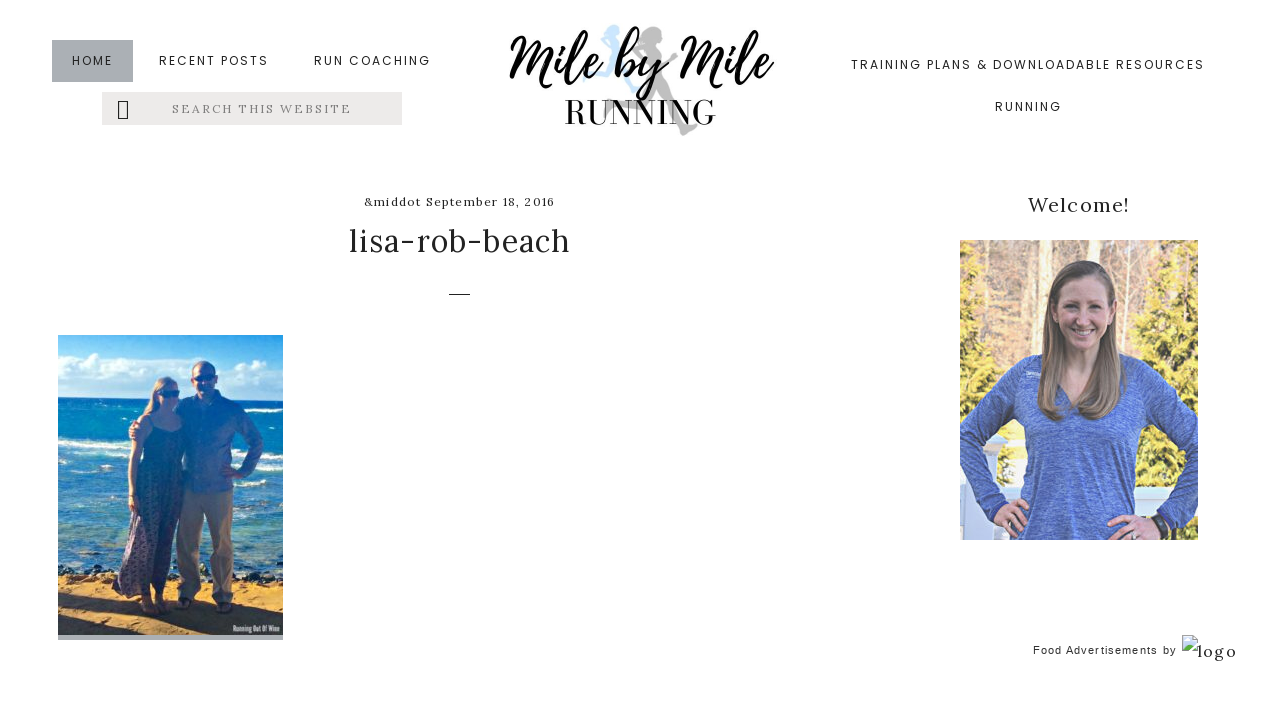

--- FILE ---
content_type: text/html; charset=UTF-8
request_url: https://www.milebymileblog.com/final-kawaii-photo-dump/lisa-rob-beach/
body_size: 25574
content:
<!DOCTYPE html>
<html lang="en-US">
<head ><meta charset="UTF-8" /><script>if(navigator.userAgent.match(/MSIE|Internet Explorer/i)||navigator.userAgent.match(/Trident\/7\..*?rv:11/i)){var href=document.location.href;if(!href.match(/[?&]nowprocket/)){if(href.indexOf("?")==-1){if(href.indexOf("#")==-1){document.location.href=href+"?nowprocket=1"}else{document.location.href=href.replace("#","?nowprocket=1#")}}else{if(href.indexOf("#")==-1){document.location.href=href+"&nowprocket=1"}else{document.location.href=href.replace("#","&nowprocket=1#")}}}}</script><script>(()=>{class RocketLazyLoadScripts{constructor(){this.v="2.0.4",this.userEvents=["keydown","keyup","mousedown","mouseup","mousemove","mouseover","mouseout","touchmove","touchstart","touchend","touchcancel","wheel","click","dblclick","input"],this.attributeEvents=["onblur","onclick","oncontextmenu","ondblclick","onfocus","onmousedown","onmouseenter","onmouseleave","onmousemove","onmouseout","onmouseover","onmouseup","onmousewheel","onscroll","onsubmit"]}async t(){this.i(),this.o(),/iP(ad|hone)/.test(navigator.userAgent)&&this.h(),this.u(),this.l(this),this.m(),this.k(this),this.p(this),this._(),await Promise.all([this.R(),this.L()]),this.lastBreath=Date.now(),this.S(this),this.P(),this.D(),this.O(),this.M(),await this.C(this.delayedScripts.normal),await this.C(this.delayedScripts.defer),await this.C(this.delayedScripts.async),await this.T(),await this.F(),await this.j(),await this.A(),window.dispatchEvent(new Event("rocket-allScriptsLoaded")),this.everythingLoaded=!0,this.lastTouchEnd&&await new Promise(t=>setTimeout(t,500-Date.now()+this.lastTouchEnd)),this.I(),this.H(),this.U(),this.W()}i(){this.CSPIssue=sessionStorage.getItem("rocketCSPIssue"),document.addEventListener("securitypolicyviolation",t=>{this.CSPIssue||"script-src-elem"!==t.violatedDirective||"data"!==t.blockedURI||(this.CSPIssue=!0,sessionStorage.setItem("rocketCSPIssue",!0))},{isRocket:!0})}o(){window.addEventListener("pageshow",t=>{this.persisted=t.persisted,this.realWindowLoadedFired=!0},{isRocket:!0}),window.addEventListener("pagehide",()=>{this.onFirstUserAction=null},{isRocket:!0})}h(){let t;function e(e){t=e}window.addEventListener("touchstart",e,{isRocket:!0}),window.addEventListener("touchend",function i(o){o.changedTouches[0]&&t.changedTouches[0]&&Math.abs(o.changedTouches[0].pageX-t.changedTouches[0].pageX)<10&&Math.abs(o.changedTouches[0].pageY-t.changedTouches[0].pageY)<10&&o.timeStamp-t.timeStamp<200&&(window.removeEventListener("touchstart",e,{isRocket:!0}),window.removeEventListener("touchend",i,{isRocket:!0}),"INPUT"===o.target.tagName&&"text"===o.target.type||(o.target.dispatchEvent(new TouchEvent("touchend",{target:o.target,bubbles:!0})),o.target.dispatchEvent(new MouseEvent("mouseover",{target:o.target,bubbles:!0})),o.target.dispatchEvent(new PointerEvent("click",{target:o.target,bubbles:!0,cancelable:!0,detail:1,clientX:o.changedTouches[0].clientX,clientY:o.changedTouches[0].clientY})),event.preventDefault()))},{isRocket:!0})}q(t){this.userActionTriggered||("mousemove"!==t.type||this.firstMousemoveIgnored?"keyup"===t.type||"mouseover"===t.type||"mouseout"===t.type||(this.userActionTriggered=!0,this.onFirstUserAction&&this.onFirstUserAction()):this.firstMousemoveIgnored=!0),"click"===t.type&&t.preventDefault(),t.stopPropagation(),t.stopImmediatePropagation(),"touchstart"===this.lastEvent&&"touchend"===t.type&&(this.lastTouchEnd=Date.now()),"click"===t.type&&(this.lastTouchEnd=0),this.lastEvent=t.type,t.composedPath&&t.composedPath()[0].getRootNode()instanceof ShadowRoot&&(t.rocketTarget=t.composedPath()[0]),this.savedUserEvents.push(t)}u(){this.savedUserEvents=[],this.userEventHandler=this.q.bind(this),this.userEvents.forEach(t=>window.addEventListener(t,this.userEventHandler,{passive:!1,isRocket:!0})),document.addEventListener("visibilitychange",this.userEventHandler,{isRocket:!0})}U(){this.userEvents.forEach(t=>window.removeEventListener(t,this.userEventHandler,{passive:!1,isRocket:!0})),document.removeEventListener("visibilitychange",this.userEventHandler,{isRocket:!0}),this.savedUserEvents.forEach(t=>{(t.rocketTarget||t.target).dispatchEvent(new window[t.constructor.name](t.type,t))})}m(){const t="return false",e=Array.from(this.attributeEvents,t=>"data-rocket-"+t),i="["+this.attributeEvents.join("],[")+"]",o="[data-rocket-"+this.attributeEvents.join("],[data-rocket-")+"]",s=(e,i,o)=>{o&&o!==t&&(e.setAttribute("data-rocket-"+i,o),e["rocket"+i]=new Function("event",o),e.setAttribute(i,t))};new MutationObserver(t=>{for(const n of t)"attributes"===n.type&&(n.attributeName.startsWith("data-rocket-")||this.everythingLoaded?n.attributeName.startsWith("data-rocket-")&&this.everythingLoaded&&this.N(n.target,n.attributeName.substring(12)):s(n.target,n.attributeName,n.target.getAttribute(n.attributeName))),"childList"===n.type&&n.addedNodes.forEach(t=>{if(t.nodeType===Node.ELEMENT_NODE)if(this.everythingLoaded)for(const i of[t,...t.querySelectorAll(o)])for(const t of i.getAttributeNames())e.includes(t)&&this.N(i,t.substring(12));else for(const e of[t,...t.querySelectorAll(i)])for(const t of e.getAttributeNames())this.attributeEvents.includes(t)&&s(e,t,e.getAttribute(t))})}).observe(document,{subtree:!0,childList:!0,attributeFilter:[...this.attributeEvents,...e]})}I(){this.attributeEvents.forEach(t=>{document.querySelectorAll("[data-rocket-"+t+"]").forEach(e=>{this.N(e,t)})})}N(t,e){const i=t.getAttribute("data-rocket-"+e);i&&(t.setAttribute(e,i),t.removeAttribute("data-rocket-"+e))}k(t){Object.defineProperty(HTMLElement.prototype,"onclick",{get(){return this.rocketonclick||null},set(e){this.rocketonclick=e,this.setAttribute(t.everythingLoaded?"onclick":"data-rocket-onclick","this.rocketonclick(event)")}})}S(t){function e(e,i){let o=e[i];e[i]=null,Object.defineProperty(e,i,{get:()=>o,set(s){t.everythingLoaded?o=s:e["rocket"+i]=o=s}})}e(document,"onreadystatechange"),e(window,"onload"),e(window,"onpageshow");try{Object.defineProperty(document,"readyState",{get:()=>t.rocketReadyState,set(e){t.rocketReadyState=e},configurable:!0}),document.readyState="loading"}catch(t){console.log("WPRocket DJE readyState conflict, bypassing")}}l(t){this.originalAddEventListener=EventTarget.prototype.addEventListener,this.originalRemoveEventListener=EventTarget.prototype.removeEventListener,this.savedEventListeners=[],EventTarget.prototype.addEventListener=function(e,i,o){o&&o.isRocket||!t.B(e,this)&&!t.userEvents.includes(e)||t.B(e,this)&&!t.userActionTriggered||e.startsWith("rocket-")||t.everythingLoaded?t.originalAddEventListener.call(this,e,i,o):(t.savedEventListeners.push({target:this,remove:!1,type:e,func:i,options:o}),"mouseenter"!==e&&"mouseleave"!==e||t.originalAddEventListener.call(this,e,t.savedUserEvents.push,o))},EventTarget.prototype.removeEventListener=function(e,i,o){o&&o.isRocket||!t.B(e,this)&&!t.userEvents.includes(e)||t.B(e,this)&&!t.userActionTriggered||e.startsWith("rocket-")||t.everythingLoaded?t.originalRemoveEventListener.call(this,e,i,o):t.savedEventListeners.push({target:this,remove:!0,type:e,func:i,options:o})}}J(t,e){this.savedEventListeners=this.savedEventListeners.filter(i=>{let o=i.type,s=i.target||window;return e!==o||t!==s||(this.B(o,s)&&(i.type="rocket-"+o),this.$(i),!1)})}H(){EventTarget.prototype.addEventListener=this.originalAddEventListener,EventTarget.prototype.removeEventListener=this.originalRemoveEventListener,this.savedEventListeners.forEach(t=>this.$(t))}$(t){t.remove?this.originalRemoveEventListener.call(t.target,t.type,t.func,t.options):this.originalAddEventListener.call(t.target,t.type,t.func,t.options)}p(t){let e;function i(e){return t.everythingLoaded?e:e.split(" ").map(t=>"load"===t||t.startsWith("load.")?"rocket-jquery-load":t).join(" ")}function o(o){function s(e){const s=o.fn[e];o.fn[e]=o.fn.init.prototype[e]=function(){return this[0]===window&&t.userActionTriggered&&("string"==typeof arguments[0]||arguments[0]instanceof String?arguments[0]=i(arguments[0]):"object"==typeof arguments[0]&&Object.keys(arguments[0]).forEach(t=>{const e=arguments[0][t];delete arguments[0][t],arguments[0][i(t)]=e})),s.apply(this,arguments),this}}if(o&&o.fn&&!t.allJQueries.includes(o)){const e={DOMContentLoaded:[],"rocket-DOMContentLoaded":[]};for(const t in e)document.addEventListener(t,()=>{e[t].forEach(t=>t())},{isRocket:!0});o.fn.ready=o.fn.init.prototype.ready=function(i){function s(){parseInt(o.fn.jquery)>2?setTimeout(()=>i.bind(document)(o)):i.bind(document)(o)}return"function"==typeof i&&(t.realDomReadyFired?!t.userActionTriggered||t.fauxDomReadyFired?s():e["rocket-DOMContentLoaded"].push(s):e.DOMContentLoaded.push(s)),o([])},s("on"),s("one"),s("off"),t.allJQueries.push(o)}e=o}t.allJQueries=[],o(window.jQuery),Object.defineProperty(window,"jQuery",{get:()=>e,set(t){o(t)}})}P(){const t=new Map;document.write=document.writeln=function(e){const i=document.currentScript,o=document.createRange(),s=i.parentElement;let n=t.get(i);void 0===n&&(n=i.nextSibling,t.set(i,n));const c=document.createDocumentFragment();o.setStart(c,0),c.appendChild(o.createContextualFragment(e)),s.insertBefore(c,n)}}async R(){return new Promise(t=>{this.userActionTriggered?t():this.onFirstUserAction=t})}async L(){return new Promise(t=>{document.addEventListener("DOMContentLoaded",()=>{this.realDomReadyFired=!0,t()},{isRocket:!0})})}async j(){return this.realWindowLoadedFired?Promise.resolve():new Promise(t=>{window.addEventListener("load",t,{isRocket:!0})})}M(){this.pendingScripts=[];this.scriptsMutationObserver=new MutationObserver(t=>{for(const e of t)e.addedNodes.forEach(t=>{"SCRIPT"!==t.tagName||t.noModule||t.isWPRocket||this.pendingScripts.push({script:t,promise:new Promise(e=>{const i=()=>{const i=this.pendingScripts.findIndex(e=>e.script===t);i>=0&&this.pendingScripts.splice(i,1),e()};t.addEventListener("load",i,{isRocket:!0}),t.addEventListener("error",i,{isRocket:!0}),setTimeout(i,1e3)})})})}),this.scriptsMutationObserver.observe(document,{childList:!0,subtree:!0})}async F(){await this.X(),this.pendingScripts.length?(await this.pendingScripts[0].promise,await this.F()):this.scriptsMutationObserver.disconnect()}D(){this.delayedScripts={normal:[],async:[],defer:[]},document.querySelectorAll("script[type$=rocketlazyloadscript]").forEach(t=>{t.hasAttribute("data-rocket-src")?t.hasAttribute("async")&&!1!==t.async?this.delayedScripts.async.push(t):t.hasAttribute("defer")&&!1!==t.defer||"module"===t.getAttribute("data-rocket-type")?this.delayedScripts.defer.push(t):this.delayedScripts.normal.push(t):this.delayedScripts.normal.push(t)})}async _(){await this.L();let t=[];document.querySelectorAll("script[type$=rocketlazyloadscript][data-rocket-src]").forEach(e=>{let i=e.getAttribute("data-rocket-src");if(i&&!i.startsWith("data:")){i.startsWith("//")&&(i=location.protocol+i);try{const o=new URL(i).origin;o!==location.origin&&t.push({src:o,crossOrigin:e.crossOrigin||"module"===e.getAttribute("data-rocket-type")})}catch(t){}}}),t=[...new Map(t.map(t=>[JSON.stringify(t),t])).values()],this.Y(t,"preconnect")}async G(t){if(await this.K(),!0!==t.noModule||!("noModule"in HTMLScriptElement.prototype))return new Promise(e=>{let i;function o(){(i||t).setAttribute("data-rocket-status","executed"),e()}try{if(navigator.userAgent.includes("Firefox/")||""===navigator.vendor||this.CSPIssue)i=document.createElement("script"),[...t.attributes].forEach(t=>{let e=t.nodeName;"type"!==e&&("data-rocket-type"===e&&(e="type"),"data-rocket-src"===e&&(e="src"),i.setAttribute(e,t.nodeValue))}),t.text&&(i.text=t.text),t.nonce&&(i.nonce=t.nonce),i.hasAttribute("src")?(i.addEventListener("load",o,{isRocket:!0}),i.addEventListener("error",()=>{i.setAttribute("data-rocket-status","failed-network"),e()},{isRocket:!0}),setTimeout(()=>{i.isConnected||e()},1)):(i.text=t.text,o()),i.isWPRocket=!0,t.parentNode.replaceChild(i,t);else{const i=t.getAttribute("data-rocket-type"),s=t.getAttribute("data-rocket-src");i?(t.type=i,t.removeAttribute("data-rocket-type")):t.removeAttribute("type"),t.addEventListener("load",o,{isRocket:!0}),t.addEventListener("error",i=>{this.CSPIssue&&i.target.src.startsWith("data:")?(console.log("WPRocket: CSP fallback activated"),t.removeAttribute("src"),this.G(t).then(e)):(t.setAttribute("data-rocket-status","failed-network"),e())},{isRocket:!0}),s?(t.fetchPriority="high",t.removeAttribute("data-rocket-src"),t.src=s):t.src="data:text/javascript;base64,"+window.btoa(unescape(encodeURIComponent(t.text)))}}catch(i){t.setAttribute("data-rocket-status","failed-transform"),e()}});t.setAttribute("data-rocket-status","skipped")}async C(t){const e=t.shift();return e?(e.isConnected&&await this.G(e),this.C(t)):Promise.resolve()}O(){this.Y([...this.delayedScripts.normal,...this.delayedScripts.defer,...this.delayedScripts.async],"preload")}Y(t,e){this.trash=this.trash||[];let i=!0;var o=document.createDocumentFragment();t.forEach(t=>{const s=t.getAttribute&&t.getAttribute("data-rocket-src")||t.src;if(s&&!s.startsWith("data:")){const n=document.createElement("link");n.href=s,n.rel=e,"preconnect"!==e&&(n.as="script",n.fetchPriority=i?"high":"low"),t.getAttribute&&"module"===t.getAttribute("data-rocket-type")&&(n.crossOrigin=!0),t.crossOrigin&&(n.crossOrigin=t.crossOrigin),t.integrity&&(n.integrity=t.integrity),t.nonce&&(n.nonce=t.nonce),o.appendChild(n),this.trash.push(n),i=!1}}),document.head.appendChild(o)}W(){this.trash.forEach(t=>t.remove())}async T(){try{document.readyState="interactive"}catch(t){}this.fauxDomReadyFired=!0;try{await this.K(),this.J(document,"readystatechange"),document.dispatchEvent(new Event("rocket-readystatechange")),await this.K(),document.rocketonreadystatechange&&document.rocketonreadystatechange(),await this.K(),this.J(document,"DOMContentLoaded"),document.dispatchEvent(new Event("rocket-DOMContentLoaded")),await this.K(),this.J(window,"DOMContentLoaded"),window.dispatchEvent(new Event("rocket-DOMContentLoaded"))}catch(t){console.error(t)}}async A(){try{document.readyState="complete"}catch(t){}try{await this.K(),this.J(document,"readystatechange"),document.dispatchEvent(new Event("rocket-readystatechange")),await this.K(),document.rocketonreadystatechange&&document.rocketonreadystatechange(),await this.K(),this.J(window,"load"),window.dispatchEvent(new Event("rocket-load")),await this.K(),window.rocketonload&&window.rocketonload(),await this.K(),this.allJQueries.forEach(t=>t(window).trigger("rocket-jquery-load")),await this.K(),this.J(window,"pageshow");const t=new Event("rocket-pageshow");t.persisted=this.persisted,window.dispatchEvent(t),await this.K(),window.rocketonpageshow&&window.rocketonpageshow({persisted:this.persisted})}catch(t){console.error(t)}}async K(){Date.now()-this.lastBreath>45&&(await this.X(),this.lastBreath=Date.now())}async X(){return document.hidden?new Promise(t=>setTimeout(t)):new Promise(t=>requestAnimationFrame(t))}B(t,e){return e===document&&"readystatechange"===t||(e===document&&"DOMContentLoaded"===t||(e===window&&"DOMContentLoaded"===t||(e===window&&"load"===t||e===window&&"pageshow"===t)))}static run(){(new RocketLazyLoadScripts).t()}}RocketLazyLoadScripts.run()})();</script>

<meta name="viewport" content="width=device-width, initial-scale=1" />
<!-- Start GADSWPV-3.17 --><script type="rocketlazyloadscript" defer data-rocket-type="text/javascript" data-rocket-src="//bcdn.grmtas.com/pub/ga_pub_2371.js"></script><!-- End GADSWPV-3.17 --><meta name='robots' content='index, follow, max-image-preview:large, max-snippet:-1, max-video-preview:-1' />

	<!-- This site is optimized with the Yoast SEO Premium plugin v26.7 (Yoast SEO v26.7) - https://yoast.com/wordpress/plugins/seo/ -->
	<title>lisa-rob-beach &#8226; Mile By Mile</title>
<link data-rocket-preload as="style" href="https://fonts.googleapis.com/css?family=Lora%3A400%7CLora%3A400%7CPoppins%3A300%2C400%2C700%7CLora%3A400%2C400i%2C700%2C700i&#038;subset=latin&#038;display=swap" rel="preload">
<link href="https://fonts.googleapis.com/css?family=Lora%3A400%7CLora%3A400%7CPoppins%3A300%2C400%2C700%7CLora%3A400%2C400i%2C700%2C700i&#038;subset=latin&#038;display=swap" media="print" onload="this.media=&#039;all&#039;" rel="stylesheet">
<noscript data-wpr-hosted-gf-parameters=""><link rel="stylesheet" href="https://fonts.googleapis.com/css?family=Lora%3A400%7CLora%3A400%7CPoppins%3A300%2C400%2C700%7CLora%3A400%2C400i%2C700%2C700i&#038;subset=latin&#038;display=swap"></noscript>
	<link rel="canonical" href="https://www.milebymileblog.com/final-kawaii-photo-dump/lisa-rob-beach/" />
	<meta property="og:locale" content="en_US" />
	<meta property="og:type" content="article" />
	<meta property="og:title" content="lisa-rob-beach &#8226; Mile By Mile" />
	<meta property="og:url" content="https://www.milebymileblog.com/final-kawaii-photo-dump/lisa-rob-beach/" />
	<meta property="og:site_name" content="Mile By Mile" />
	<meta property="article:publisher" content="https://www.facebook.com/milebymileblog/" />
	<meta property="article:modified_time" content="2016-09-18T20:20:33+00:00" />
	<meta property="og:image" content="https://www.milebymileblog.com/final-kawaii-photo-dump/lisa-rob-beach" />
	<meta property="og:image:width" content="1200" />
	<meta property="og:image:height" content="1600" />
	<meta property="og:image:type" content="image/jpeg" />
	<script type="application/ld+json" class="yoast-schema-graph">{"@context":"https://schema.org","@graph":[{"@type":"WebPage","@id":"https://www.milebymileblog.com/final-kawaii-photo-dump/lisa-rob-beach/","url":"https://www.milebymileblog.com/final-kawaii-photo-dump/lisa-rob-beach/","name":"lisa-rob-beach &#8226; Mile By Mile","isPartOf":{"@id":"https://www.milebymileblog.com/#website"},"primaryImageOfPage":{"@id":"https://www.milebymileblog.com/final-kawaii-photo-dump/lisa-rob-beach/#primaryimage"},"image":{"@id":"https://www.milebymileblog.com/final-kawaii-photo-dump/lisa-rob-beach/#primaryimage"},"thumbnailUrl":"https://www.milebymileblog.com/wp-content/uploads/2016/09/lisa-rob-beach.jpg","datePublished":"2016-09-18T20:20:22+00:00","dateModified":"2016-09-18T20:20:33+00:00","breadcrumb":{"@id":"https://www.milebymileblog.com/final-kawaii-photo-dump/lisa-rob-beach/#breadcrumb"},"inLanguage":"en-US","potentialAction":[{"@type":"ReadAction","target":["https://www.milebymileblog.com/final-kawaii-photo-dump/lisa-rob-beach/"]}]},{"@type":"ImageObject","inLanguage":"en-US","@id":"https://www.milebymileblog.com/final-kawaii-photo-dump/lisa-rob-beach/#primaryimage","url":"https://www.milebymileblog.com/wp-content/uploads/2016/09/lisa-rob-beach.jpg","contentUrl":"https://www.milebymileblog.com/wp-content/uploads/2016/09/lisa-rob-beach.jpg","width":1200,"height":1600,"caption":"lisa rob beach"},{"@type":"BreadcrumbList","@id":"https://www.milebymileblog.com/final-kawaii-photo-dump/lisa-rob-beach/#breadcrumb","itemListElement":[{"@type":"ListItem","position":1,"name":"Home","item":"https://www.milebymileblog.com/"},{"@type":"ListItem","position":2,"name":"Final Hawaii Photo Dump","item":"https://www.milebymileblog.com/final-kawaii-photo-dump/"},{"@type":"ListItem","position":3,"name":"lisa-rob-beach"}]},{"@type":"WebSite","@id":"https://www.milebymileblog.com/#website","url":"https://www.milebymileblog.com/","name":"Mile By Mile Running","description":"Life is what happens when you&#039;re busy running marathons...","publisher":{"@id":"https://www.milebymileblog.com/#organization"},"potentialAction":[{"@type":"SearchAction","target":{"@type":"EntryPoint","urlTemplate":"https://www.milebymileblog.com/?s={search_term_string}"},"query-input":{"@type":"PropertyValueSpecification","valueRequired":true,"valueName":"search_term_string"}}],"inLanguage":"en-US"},{"@type":"Organization","@id":"https://www.milebymileblog.com/#organization","name":"Mile By Mile Running","url":"https://www.milebymileblog.com/","logo":{"@type":"ImageObject","inLanguage":"en-US","@id":"https://www.milebymileblog.com/#/schema/logo/image/","url":"https://www.milebymileblog.com/wp-content/uploads/2021/03/Mile-by-Mile-Running-1.jpg","contentUrl":"https://www.milebymileblog.com/wp-content/uploads/2021/03/Mile-by-Mile-Running-1.jpg","width":1350,"height":650,"caption":"Mile By Mile Running"},"image":{"@id":"https://www.milebymileblog.com/#/schema/logo/image/"},"sameAs":["https://www.facebook.com/milebymileblog/","https://x.com/milebymilerun","https://www.instagram.com/milebymile/","https://www.pinterest.com/milebymileblog/"]}]}</script>
	<!-- / Yoast SEO Premium plugin. -->


<link rel='dns-prefetch' href='//kit.fontawesome.com' />
<link rel='dns-prefetch' href='//www.googletagmanager.com' />
<link rel='dns-prefetch' href='//fonts.googleapis.com' />
<link rel='dns-prefetch' href='//code.ionicframework.com' />
<link rel='dns-prefetch' href='//pro.ip-api.com' />
<link rel='dns-prefetch' href='//js.sddan.com' />
<link rel='dns-prefetch' href='//secure.adnxs.com' />
<link rel='dns-prefetch' href='//ib.adnxs.com' />
<link rel='dns-prefetch' href='//prebid.adnxs.com' />
<link rel='dns-prefetch' href='//as.casalemedia.com' />
<link rel='dns-prefetch' href='//fastlane.rubiconproject.com' />
<link rel='dns-prefetch' href='//amazon-adsystem.com' />
<link rel='dns-prefetch' href='//ads.pubmatic.com' />
<link rel='dns-prefetch' href='//ap.lijit.com' />
<link rel='dns-prefetch' href='//g2.gumgum.com' />
<link rel='dns-prefetch' href='//ps.eyeota.net' />
<link rel='dns-prefetch' href='//googlesyndication.com' />
<link href='https://fonts.gstatic.com' crossorigin rel='preconnect' />
<link rel="alternate" type="application/rss+xml" title="Mile By Mile &raquo; Feed" href="https://www.milebymileblog.com/feed/" />
<link rel="alternate" type="application/rss+xml" title="Mile By Mile &raquo; Comments Feed" href="https://www.milebymileblog.com/comments/feed/" />
<link rel="alternate" type="application/rss+xml" title="Mile By Mile &raquo; lisa-rob-beach Comments Feed" href="https://www.milebymileblog.com/final-kawaii-photo-dump/lisa-rob-beach/feed/" />
<link rel="alternate" title="oEmbed (JSON)" type="application/json+oembed" href="https://www.milebymileblog.com/wp-json/oembed/1.0/embed?url=https%3A%2F%2Fwww.milebymileblog.com%2Ffinal-kawaii-photo-dump%2Flisa-rob-beach%2F" />
<link rel="alternate" title="oEmbed (XML)" type="text/xml+oembed" href="https://www.milebymileblog.com/wp-json/oembed/1.0/embed?url=https%3A%2F%2Fwww.milebymileblog.com%2Ffinal-kawaii-photo-dump%2Flisa-rob-beach%2F&#038;format=xml" />
<style id='wp-img-auto-sizes-contain-inline-css' type='text/css'>
img:is([sizes=auto i],[sizes^="auto," i]){contain-intrinsic-size:3000px 1500px}
/*# sourceURL=wp-img-auto-sizes-contain-inline-css */
</style>
<link rel='stylesheet' id='genesis-simple-share-plugin-css-css' href='https://www.milebymileblog.com/wp-content/plugins/genesis-simple-share/assets/css/share.min.css?ver=0.1.0' type='text/css' media='all' />
<link rel='stylesheet' id='genesis-simple-share-genericons-css-css' href='https://www.milebymileblog.com/wp-content/plugins/genesis-simple-share/assets/css/genericons.min.css?ver=0.1.0' type='text/css' media='all' />
<link rel='stylesheet' id='carpe-diem-css' href='https://www.milebymileblog.com/wp-content/themes/theme-carpe-diem/style.css?ver=1.0' type='text/css' media='all' />
<style id='carpe-diem-inline-css' type='text/css'>

		
		.front-page-1,
		.widget-above-footer,
		blockquote,
		.accent-menu,
		.sidebar .enews,
		.filter-button-group button {
			background-color: #abb0b5;
		}
		
		.carpe-archive a.more-link,
		.entry-content a {
			box-shadow: inset 0 -5px 0 0 #abb0b5 !important;
		}
		
		.carpe-archive a.more-link:hover,
		.carpe-archive a.more-link:focus,
		.entry-content a:hover, 
		.entry-content a:focus {
			box-shadow: inset 0 -25px 0 0 #abb0b5 !important;
		}

		
	
		button,
		input[type="button"],
		input[type="reset"],
		input[type="select"],
		input[type="submit"],
		.button,
		.more-from-category a,
		.sidebar li.cat-item a:hover, 
		.sidebar .widget_nav_menu a:hover,
		a.more-link,
		.archive-pagination li a,
		.archive-pagination .pagination-next > a,
		.archive-pagination .pagination-previous > a,
		.instagram-page li.cat-item a, 
		.instagram-page .widget_nav_menu a {
			background-color: #636f85;
			border-color: #636f85;
		}
		
		button:hover,
		input:hover[type="button"],
		input:hover[type="reset"],
		input:hover[type="submit"],
		.button:hover,
		button:focus,
		input:focus[type="button"],
		input:focus[type="reset"],
		input:focus[type="submit"],
		.button:focus,
		.sidebar li.cat-item a, 
		.sidebar .widget_nav_menu a,
		.front-page-1 .widget_media_image .overlay,
		.front-page-1 .widget_sp_image .overlay,
		.archive-pagination li a:hover,
		.archive-pagination li a:focus,
		.instagram-page li.cat-item a:hover, 
		.instagram-page .widget_nav_menu a:hover {
			border-color: #636f85;
		}

		
		#sb_instagram #sbi_load .sbi_load_btn, 
		#sb_instagram .sbi_follow_btn a,
		.nf-form-content button, 
		.nf-form-content input[type="button"], 
		.nf-form-content input[type="submit"] {
			background-color: #636f85 !important;
			border-color: #636f85 !important;
		}
		
		#sb_instagram #sbi_load .sbi_load_btn:hover, 
		#sb_instagram .sbi_follow_btn a:hover,
		#sb_instagram #sbi_load .sbi_load_btn:focus, 
		#sb_instagram .sbi_follow_btn a:focus,
		.nf-form-content button:hover, 
		.nf-form-content input[type="button"]:hover, 
		.nf-form-content input[type="submit"]:hover {
			border-color: #636f85 !important;
		}
	
		
	
		.themedemo,
		.front-page-8 .button {
			background-color: #abb0b5;
			border-color: #abb0b5;
		}
		
		.enews-widget input[type="submit"] {
			background-color: #abb0b5;
		}
		
		.themedemo:hover,
		.themedemo:focus,
		div.lined,
		.enews-widget input,
		.entry-footer,
		.comment,
		.widget-above-footer .enews-widget input[type="submit"],
		.front-page-8 .button:hover,
		.front-page-8 .button:focus,
		.category-index .widget-title::after {
			border-color: #abb0b5;
		}
		
		.login a,
		.support a,
		.carticon a,
		.contact a {
			color: #abb0b5;
		}
	
	
	
		a,
		.entry-title a:hover,
		.entry-title a:focus,
		.genesis-nav-menu a:hover,
		.genesis-nav-menu a:focus,
		.front-page .entry-title a:hover,
		.front-page .entry-title a:focus,
		.front-page-1 .widget_media_image a.overlay:hover,
		.front-page-1 .widget_sp_image a.overlay:hover,
		.front-page-1 h5,
		.front-page-2 .featuredpage .widget-title a:hover,
		.front-page-2 .featuredpage .widget-title a:focus,
		.front-page-8 h4,
		.footer-widgets .featured-content .entry-meta a:hover,
		.footer-widgets .featured-content .entry-meta a:focus,
		.sidebar .featured-content .entry-meta a:hover,
		.sidebar .featured-content .entry-meta a:focus,
		.to-top:hover,
		.site-footer a:hover,
		.site-footer a:focus,
		h2 em { 
			color: #004b84;
		}
		
		.genesis-nav-menu .sub-menu a:hover, 
		.genesis-nav-menu .sub-menu a:focus,
		.overlay h1.entry-title:hover,
		.carpe-archive .entry-title a:hover,
		.carpe-archive .entry-title a:focus {
			color: #004b84 !important;
		}
		
		@media only screen and (max-width: 960px) {
		
			.menu-toggle:focus,
			.menu-toggle:hover,
			.sub-menu-toggle:focus,
			.sub-menu-toggle:hover,
			.genesis-responsive-menu .genesis-nav-menu a:focus,
			.genesis-responsive-menu .genesis-nav-menu a:hover {
				color: #004b84;
			}
			
		}
	
		
.has-accent-color {
	color: #abb0b5 !important;
}

.has-accent-font-color-color {
	color: #222222 !important;
}

.has-accent-second-color {
	color: #edebea !important;
}

.has-button-second-color {
	color: #abb0b5 !important;
}

.has-accent-second-background-color {
	background-color: #edebea !important;
	border-color: #edebea !important;
}

.has-button-second-background-color {
	background-color: #abb0b5 !important;
	border-color: #abb0b5 !important;
}

.has-accent-button-color {
	color: #636f85 !important;
}

.has-accent-button-font-color {
	color: #ffffff !important;
}

.has-accent-background-color {
	background-color: #abb0b5 !important;
	border-color: #abb0b5 !important;
}

.has-accent-font-color-background-color {
	background-color: #222222 !important;
	border-color: #222222 !important;
}

.has-accent-button-background-color {
	background-color: #636f85 !important;
	border-color: #636f85 !important;
}

.has-accent-button-font-background-color {
	background-color: #ffffff !important;
	border-color: #ffffff !important;
}

.content .wp-block-button .wp-block-button__link {
	background-color: #636f85 !important;
	border-color: #636f85 !important;
	color: #ffffff !important;
}

.content .wp-block-button.is-style-outline .wp-block-button__link,
.entry-content .wp-block-pullquote {
	border-color: #636f85 !important;
}

.entry-content .wp-block-pullquote p, 
.entry-content .wp-block-quote p {
	color: #222222 !important;
}


/*# sourceURL=carpe-diem-inline-css */
</style>
<style id='wp-emoji-styles-inline-css' type='text/css'>

	img.wp-smiley, img.emoji {
		display: inline !important;
		border: none !important;
		box-shadow: none !important;
		height: 1em !important;
		width: 1em !important;
		margin: 0 0.07em !important;
		vertical-align: -0.1em !important;
		background: none !important;
		padding: 0 !important;
	}
/*# sourceURL=wp-emoji-styles-inline-css */
</style>
<style id='wp-block-library-inline-css' type='text/css'>
:root{--wp-block-synced-color:#7a00df;--wp-block-synced-color--rgb:122,0,223;--wp-bound-block-color:var(--wp-block-synced-color);--wp-editor-canvas-background:#ddd;--wp-admin-theme-color:#007cba;--wp-admin-theme-color--rgb:0,124,186;--wp-admin-theme-color-darker-10:#006ba1;--wp-admin-theme-color-darker-10--rgb:0,107,160.5;--wp-admin-theme-color-darker-20:#005a87;--wp-admin-theme-color-darker-20--rgb:0,90,135;--wp-admin-border-width-focus:2px}@media (min-resolution:192dpi){:root{--wp-admin-border-width-focus:1.5px}}.wp-element-button{cursor:pointer}:root .has-very-light-gray-background-color{background-color:#eee}:root .has-very-dark-gray-background-color{background-color:#313131}:root .has-very-light-gray-color{color:#eee}:root .has-very-dark-gray-color{color:#313131}:root .has-vivid-green-cyan-to-vivid-cyan-blue-gradient-background{background:linear-gradient(135deg,#00d084,#0693e3)}:root .has-purple-crush-gradient-background{background:linear-gradient(135deg,#34e2e4,#4721fb 50%,#ab1dfe)}:root .has-hazy-dawn-gradient-background{background:linear-gradient(135deg,#faaca8,#dad0ec)}:root .has-subdued-olive-gradient-background{background:linear-gradient(135deg,#fafae1,#67a671)}:root .has-atomic-cream-gradient-background{background:linear-gradient(135deg,#fdd79a,#004a59)}:root .has-nightshade-gradient-background{background:linear-gradient(135deg,#330968,#31cdcf)}:root .has-midnight-gradient-background{background:linear-gradient(135deg,#020381,#2874fc)}:root{--wp--preset--font-size--normal:16px;--wp--preset--font-size--huge:42px}.has-regular-font-size{font-size:1em}.has-larger-font-size{font-size:2.625em}.has-normal-font-size{font-size:var(--wp--preset--font-size--normal)}.has-huge-font-size{font-size:var(--wp--preset--font-size--huge)}.has-text-align-center{text-align:center}.has-text-align-left{text-align:left}.has-text-align-right{text-align:right}.has-fit-text{white-space:nowrap!important}#end-resizable-editor-section{display:none}.aligncenter{clear:both}.items-justified-left{justify-content:flex-start}.items-justified-center{justify-content:center}.items-justified-right{justify-content:flex-end}.items-justified-space-between{justify-content:space-between}.screen-reader-text{border:0;clip-path:inset(50%);height:1px;margin:-1px;overflow:hidden;padding:0;position:absolute;width:1px;word-wrap:normal!important}.screen-reader-text:focus{background-color:#ddd;clip-path:none;color:#444;display:block;font-size:1em;height:auto;left:5px;line-height:normal;padding:15px 23px 14px;text-decoration:none;top:5px;width:auto;z-index:100000}html :where(.has-border-color){border-style:solid}html :where([style*=border-top-color]){border-top-style:solid}html :where([style*=border-right-color]){border-right-style:solid}html :where([style*=border-bottom-color]){border-bottom-style:solid}html :where([style*=border-left-color]){border-left-style:solid}html :where([style*=border-width]){border-style:solid}html :where([style*=border-top-width]){border-top-style:solid}html :where([style*=border-right-width]){border-right-style:solid}html :where([style*=border-bottom-width]){border-bottom-style:solid}html :where([style*=border-left-width]){border-left-style:solid}html :where(img[class*=wp-image-]){height:auto;max-width:100%}:where(figure){margin:0 0 1em}html :where(.is-position-sticky){--wp-admin--admin-bar--position-offset:var(--wp-admin--admin-bar--height,0px)}@media screen and (max-width:600px){html :where(.is-position-sticky){--wp-admin--admin-bar--position-offset:0px}}

/*# sourceURL=wp-block-library-inline-css */
</style><link rel='stylesheet' id='wc-blocks-style-css' href='https://www.milebymileblog.com/wp-content/plugins/woocommerce/assets/client/blocks/wc-blocks.css?ver=wc-10.4.3' type='text/css' media='all' />
<style id='global-styles-inline-css' type='text/css'>
:root{--wp--preset--aspect-ratio--square: 1;--wp--preset--aspect-ratio--4-3: 4/3;--wp--preset--aspect-ratio--3-4: 3/4;--wp--preset--aspect-ratio--3-2: 3/2;--wp--preset--aspect-ratio--2-3: 2/3;--wp--preset--aspect-ratio--16-9: 16/9;--wp--preset--aspect-ratio--9-16: 9/16;--wp--preset--color--black: #000000;--wp--preset--color--cyan-bluish-gray: #abb8c3;--wp--preset--color--white: #ffffff;--wp--preset--color--pale-pink: #f78da7;--wp--preset--color--vivid-red: #cf2e2e;--wp--preset--color--luminous-vivid-orange: #ff6900;--wp--preset--color--luminous-vivid-amber: #fcb900;--wp--preset--color--light-green-cyan: #7bdcb5;--wp--preset--color--vivid-green-cyan: #00d084;--wp--preset--color--pale-cyan-blue: #8ed1fc;--wp--preset--color--vivid-cyan-blue: #0693e3;--wp--preset--color--vivid-purple: #9b51e0;--wp--preset--color--accent: #abb0b5;--wp--preset--color--accent-second: #edebea;--wp--preset--color--accent-font-color: #222222;--wp--preset--color--accent-button: #636f85;--wp--preset--color--button-second: #abb0b5;--wp--preset--color--accent-button-font: #ffffff;--wp--preset--gradient--vivid-cyan-blue-to-vivid-purple: linear-gradient(135deg,rgb(6,147,227) 0%,rgb(155,81,224) 100%);--wp--preset--gradient--light-green-cyan-to-vivid-green-cyan: linear-gradient(135deg,rgb(122,220,180) 0%,rgb(0,208,130) 100%);--wp--preset--gradient--luminous-vivid-amber-to-luminous-vivid-orange: linear-gradient(135deg,rgb(252,185,0) 0%,rgb(255,105,0) 100%);--wp--preset--gradient--luminous-vivid-orange-to-vivid-red: linear-gradient(135deg,rgb(255,105,0) 0%,rgb(207,46,46) 100%);--wp--preset--gradient--very-light-gray-to-cyan-bluish-gray: linear-gradient(135deg,rgb(238,238,238) 0%,rgb(169,184,195) 100%);--wp--preset--gradient--cool-to-warm-spectrum: linear-gradient(135deg,rgb(74,234,220) 0%,rgb(151,120,209) 20%,rgb(207,42,186) 40%,rgb(238,44,130) 60%,rgb(251,105,98) 80%,rgb(254,248,76) 100%);--wp--preset--gradient--blush-light-purple: linear-gradient(135deg,rgb(255,206,236) 0%,rgb(152,150,240) 100%);--wp--preset--gradient--blush-bordeaux: linear-gradient(135deg,rgb(254,205,165) 0%,rgb(254,45,45) 50%,rgb(107,0,62) 100%);--wp--preset--gradient--luminous-dusk: linear-gradient(135deg,rgb(255,203,112) 0%,rgb(199,81,192) 50%,rgb(65,88,208) 100%);--wp--preset--gradient--pale-ocean: linear-gradient(135deg,rgb(255,245,203) 0%,rgb(182,227,212) 50%,rgb(51,167,181) 100%);--wp--preset--gradient--electric-grass: linear-gradient(135deg,rgb(202,248,128) 0%,rgb(113,206,126) 100%);--wp--preset--gradient--midnight: linear-gradient(135deg,rgb(2,3,129) 0%,rgb(40,116,252) 100%);--wp--preset--font-size--small: 13px;--wp--preset--font-size--medium: 20px;--wp--preset--font-size--large: 19px;--wp--preset--font-size--x-large: 42px;--wp--preset--font-size--normal: 16px;--wp--preset--font-size--larger: 23px;--wp--preset--spacing--20: 0.44rem;--wp--preset--spacing--30: 0.67rem;--wp--preset--spacing--40: 1rem;--wp--preset--spacing--50: 1.5rem;--wp--preset--spacing--60: 2.25rem;--wp--preset--spacing--70: 3.38rem;--wp--preset--spacing--80: 5.06rem;--wp--preset--shadow--natural: 6px 6px 9px rgba(0, 0, 0, 0.2);--wp--preset--shadow--deep: 12px 12px 50px rgba(0, 0, 0, 0.4);--wp--preset--shadow--sharp: 6px 6px 0px rgba(0, 0, 0, 0.2);--wp--preset--shadow--outlined: 6px 6px 0px -3px rgb(255, 255, 255), 6px 6px rgb(0, 0, 0);--wp--preset--shadow--crisp: 6px 6px 0px rgb(0, 0, 0);}:where(.is-layout-flex){gap: 0.5em;}:where(.is-layout-grid){gap: 0.5em;}body .is-layout-flex{display: flex;}.is-layout-flex{flex-wrap: wrap;align-items: center;}.is-layout-flex > :is(*, div){margin: 0;}body .is-layout-grid{display: grid;}.is-layout-grid > :is(*, div){margin: 0;}:where(.wp-block-columns.is-layout-flex){gap: 2em;}:where(.wp-block-columns.is-layout-grid){gap: 2em;}:where(.wp-block-post-template.is-layout-flex){gap: 1.25em;}:where(.wp-block-post-template.is-layout-grid){gap: 1.25em;}.has-black-color{color: var(--wp--preset--color--black) !important;}.has-cyan-bluish-gray-color{color: var(--wp--preset--color--cyan-bluish-gray) !important;}.has-white-color{color: var(--wp--preset--color--white) !important;}.has-pale-pink-color{color: var(--wp--preset--color--pale-pink) !important;}.has-vivid-red-color{color: var(--wp--preset--color--vivid-red) !important;}.has-luminous-vivid-orange-color{color: var(--wp--preset--color--luminous-vivid-orange) !important;}.has-luminous-vivid-amber-color{color: var(--wp--preset--color--luminous-vivid-amber) !important;}.has-light-green-cyan-color{color: var(--wp--preset--color--light-green-cyan) !important;}.has-vivid-green-cyan-color{color: var(--wp--preset--color--vivid-green-cyan) !important;}.has-pale-cyan-blue-color{color: var(--wp--preset--color--pale-cyan-blue) !important;}.has-vivid-cyan-blue-color{color: var(--wp--preset--color--vivid-cyan-blue) !important;}.has-vivid-purple-color{color: var(--wp--preset--color--vivid-purple) !important;}.has-black-background-color{background-color: var(--wp--preset--color--black) !important;}.has-cyan-bluish-gray-background-color{background-color: var(--wp--preset--color--cyan-bluish-gray) !important;}.has-white-background-color{background-color: var(--wp--preset--color--white) !important;}.has-pale-pink-background-color{background-color: var(--wp--preset--color--pale-pink) !important;}.has-vivid-red-background-color{background-color: var(--wp--preset--color--vivid-red) !important;}.has-luminous-vivid-orange-background-color{background-color: var(--wp--preset--color--luminous-vivid-orange) !important;}.has-luminous-vivid-amber-background-color{background-color: var(--wp--preset--color--luminous-vivid-amber) !important;}.has-light-green-cyan-background-color{background-color: var(--wp--preset--color--light-green-cyan) !important;}.has-vivid-green-cyan-background-color{background-color: var(--wp--preset--color--vivid-green-cyan) !important;}.has-pale-cyan-blue-background-color{background-color: var(--wp--preset--color--pale-cyan-blue) !important;}.has-vivid-cyan-blue-background-color{background-color: var(--wp--preset--color--vivid-cyan-blue) !important;}.has-vivid-purple-background-color{background-color: var(--wp--preset--color--vivid-purple) !important;}.has-black-border-color{border-color: var(--wp--preset--color--black) !important;}.has-cyan-bluish-gray-border-color{border-color: var(--wp--preset--color--cyan-bluish-gray) !important;}.has-white-border-color{border-color: var(--wp--preset--color--white) !important;}.has-pale-pink-border-color{border-color: var(--wp--preset--color--pale-pink) !important;}.has-vivid-red-border-color{border-color: var(--wp--preset--color--vivid-red) !important;}.has-luminous-vivid-orange-border-color{border-color: var(--wp--preset--color--luminous-vivid-orange) !important;}.has-luminous-vivid-amber-border-color{border-color: var(--wp--preset--color--luminous-vivid-amber) !important;}.has-light-green-cyan-border-color{border-color: var(--wp--preset--color--light-green-cyan) !important;}.has-vivid-green-cyan-border-color{border-color: var(--wp--preset--color--vivid-green-cyan) !important;}.has-pale-cyan-blue-border-color{border-color: var(--wp--preset--color--pale-cyan-blue) !important;}.has-vivid-cyan-blue-border-color{border-color: var(--wp--preset--color--vivid-cyan-blue) !important;}.has-vivid-purple-border-color{border-color: var(--wp--preset--color--vivid-purple) !important;}.has-vivid-cyan-blue-to-vivid-purple-gradient-background{background: var(--wp--preset--gradient--vivid-cyan-blue-to-vivid-purple) !important;}.has-light-green-cyan-to-vivid-green-cyan-gradient-background{background: var(--wp--preset--gradient--light-green-cyan-to-vivid-green-cyan) !important;}.has-luminous-vivid-amber-to-luminous-vivid-orange-gradient-background{background: var(--wp--preset--gradient--luminous-vivid-amber-to-luminous-vivid-orange) !important;}.has-luminous-vivid-orange-to-vivid-red-gradient-background{background: var(--wp--preset--gradient--luminous-vivid-orange-to-vivid-red) !important;}.has-very-light-gray-to-cyan-bluish-gray-gradient-background{background: var(--wp--preset--gradient--very-light-gray-to-cyan-bluish-gray) !important;}.has-cool-to-warm-spectrum-gradient-background{background: var(--wp--preset--gradient--cool-to-warm-spectrum) !important;}.has-blush-light-purple-gradient-background{background: var(--wp--preset--gradient--blush-light-purple) !important;}.has-blush-bordeaux-gradient-background{background: var(--wp--preset--gradient--blush-bordeaux) !important;}.has-luminous-dusk-gradient-background{background: var(--wp--preset--gradient--luminous-dusk) !important;}.has-pale-ocean-gradient-background{background: var(--wp--preset--gradient--pale-ocean) !important;}.has-electric-grass-gradient-background{background: var(--wp--preset--gradient--electric-grass) !important;}.has-midnight-gradient-background{background: var(--wp--preset--gradient--midnight) !important;}.has-small-font-size{font-size: var(--wp--preset--font-size--small) !important;}.has-medium-font-size{font-size: var(--wp--preset--font-size--medium) !important;}.has-large-font-size{font-size: var(--wp--preset--font-size--large) !important;}.has-x-large-font-size{font-size: var(--wp--preset--font-size--x-large) !important;}
/*# sourceURL=global-styles-inline-css */
</style>

<style id='classic-theme-styles-inline-css' type='text/css'>
/*! This file is auto-generated */
.wp-block-button__link{color:#fff;background-color:#32373c;border-radius:9999px;box-shadow:none;text-decoration:none;padding:calc(.667em + 2px) calc(1.333em + 2px);font-size:1.125em}.wp-block-file__button{background:#32373c;color:#fff;text-decoration:none}
/*# sourceURL=/wp-includes/css/classic-themes.min.css */
</style>
<link rel='stylesheet' id='jpibfi-style-css' href='https://www.milebymileblog.com/wp-content/plugins/jquery-pin-it-button-for-images/css/client.css?ver=3.0.6' type='text/css' media='all' />
<link rel='stylesheet' id='woocommerce-layout-css' href='https://www.milebymileblog.com/wp-content/plugins/woocommerce/assets/css/woocommerce-layout.css?ver=10.4.3' type='text/css' media='all' />
<link rel='stylesheet' id='woocommerce-smallscreen-css' href='https://www.milebymileblog.com/wp-content/plugins/woocommerce/assets/css/woocommerce-smallscreen.css?ver=10.4.3' type='text/css' media='only screen and (max-width: 1200px)' />
<link rel='stylesheet' id='woocommerce-general-css' href='https://www.milebymileblog.com/wp-content/plugins/woocommerce/assets/css/woocommerce.css?ver=10.4.3' type='text/css' media='all' />
<link rel='stylesheet' id='carpe-woocommerce-styles-css' href='https://www.milebymileblog.com/wp-content/themes/theme-carpe-diem/lib/woocommerce/carpe-woocommerce.css?ver=1.0' type='text/css' media='screen' />
<style id='carpe-woocommerce-styles-inline-css' type='text/css'>


		.woocommerce div.product .woocommerce-tabs ul.tabs li a:focus,
		.woocommerce div.product .woocommerce-tabs ul.tabs li a:hover,
		.woocommerce ul.products li.product h3:hover,
		.woocommerce .widget_layered_nav ul li.chosen a::before,
		.woocommerce .widget_layered_nav_filters ul li a::before,
		.woocommerce .woocommerce-breadcrumb a:focus,
		.woocommerce .woocommerce-breadcrumb a:hover,
		.woocommerce-error::before,
		.woocommerce-info::before,
		.woocommerce-message::before {
			color: #abb0b5;
		}

		ul.woocommerce-error,
		.woocommerce-error,
		.woocommerce-info,
		.woocommerce-message {
			background-color: #abb0b5;
		}

		
	
		.woocommerce a.button, 
		.woocommerce a.button.alt, 
		.woocommerce button.button, 
		.woocommerce button.button.alt, 
		.woocommerce input.button, 
		.woocommerce input.button.alt, 
		.woocommerce input.button[type="submit"], 
		.woocommerce #respond input#submit, 
		.woocommerce #respond input#submit.alt {
			background-color: #636f85;
			border-color: #636f85;
		}
		
		.woocommerce a.button:focus,
		.woocommerce a.button:hover,
		.woocommerce a.button.alt:focus,
		.woocommerce a.button.alt:hover,
		.woocommerce button.button:focus,
		.woocommerce button.button:hover,
		.woocommerce button.button.alt:focus,
		.woocommerce button.button.alt:hover,
		.woocommerce input.button:focus,
		.woocommerce input.button:hover,
		.woocommerce input.button.alt:focus,
		.woocommerce input.button.alt:hover,
		.woocommerce input[type="submit"]:focus,
		.woocommerce input[type="submit"]:hover,
		.woocommerce #respond input#submit:focus,
		.woocommerce #respond input#submit:hover,
		.woocommerce #respond input#submit.alt:focus,
		.woocommerce #respond input#submit.alt:hover,
		ul.woocommerce-error, .woocommerce-error, 
		.woocommerce-info, .woocommerce-message {
			border-color: #636f85;
		}
	
		
	
		.woocommerce div.product p.price,
		.woocommerce div.product span.price,
		.woocommerce ul.products li.product h3:hover,
		.woocommerce ul.products li.product .price {
			color: #004b84;
		}
	
	
/*# sourceURL=carpe-woocommerce-styles-inline-css */
</style>
<style id='woocommerce-inline-inline-css' type='text/css'>
.woocommerce form .form-row .required { visibility: visible; }
/*# sourceURL=woocommerce-inline-inline-css */
</style>


<link rel='stylesheet' id='carpe-ionicons-css' href='//code.ionicframework.com/ionicons/2.0.1/css/ionicons.min.css?ver=1.0' type='text/css' media='all' />
<link rel='stylesheet' id='carpe-diem-gutenberg-css' href='https://www.milebymileblog.com/wp-content/themes/theme-carpe-diem/lib/gutenberg/front-end.css?ver=1.0' type='text/css' media='all' />
<link rel='stylesheet' id='simple-social-icons-font-css' href='https://www.milebymileblog.com/wp-content/plugins/simple-social-icons/css/style.css?ver=4.0.0' type='text/css' media='all' />
<script type="rocketlazyloadscript" data-rocket-type="text/javascript" data-rocket-src="https://www.milebymileblog.com/wp-includes/js/jquery/jquery.min.js?ver=3.7.1" id="jquery-core-js" data-rocket-defer defer></script>
<script type="rocketlazyloadscript" data-rocket-type="text/javascript" data-rocket-src="https://www.milebymileblog.com/wp-includes/js/jquery/jquery-migrate.min.js?ver=3.4.1" id="jquery-migrate-js" data-rocket-defer defer></script>
<script type="rocketlazyloadscript" data-rocket-type="text/javascript" data-rocket-src="https://www.milebymileblog.com/wp-content/plugins/genesis-simple-share/assets/js/sharrre/jquery.sharrre.min.js?ver=0.1.0" id="genesis-simple-share-plugin-js-js" data-rocket-defer defer></script>
<script type="rocketlazyloadscript" data-rocket-type="text/javascript" data-rocket-src="https://www.milebymileblog.com/wp-content/plugins/genesis-simple-share/assets/js/waypoints.min.js?ver=0.1.0" id="genesis-simple-share-waypoint-js-js" data-rocket-defer defer></script>
<script type="rocketlazyloadscript" data-rocket-type="text/javascript" data-rocket-src="https://www.milebymileblog.com/wp-content/plugins/woocommerce/assets/js/jquery-blockui/jquery.blockUI.min.js?ver=2.7.0-wc.10.4.3" id="wc-jquery-blockui-js" defer="defer" data-wp-strategy="defer"></script>
<script type="text/javascript" id="wc-add-to-cart-js-extra">
/* <![CDATA[ */
var wc_add_to_cart_params = {"ajax_url":"/wp-admin/admin-ajax.php","wc_ajax_url":"/?wc-ajax=%%endpoint%%","i18n_view_cart":"View cart","cart_url":"https://www.milebymileblog.com/shopping-cart/","is_cart":"","cart_redirect_after_add":"no"};
//# sourceURL=wc-add-to-cart-js-extra
/* ]]> */
</script>
<script type="rocketlazyloadscript" data-rocket-type="text/javascript" data-rocket-src="https://www.milebymileblog.com/wp-content/plugins/woocommerce/assets/js/frontend/add-to-cart.min.js?ver=10.4.3" id="wc-add-to-cart-js" defer="defer" data-wp-strategy="defer"></script>
<script type="rocketlazyloadscript" data-rocket-type="text/javascript" data-rocket-src="https://www.milebymileblog.com/wp-content/plugins/woocommerce/assets/js/js-cookie/js.cookie.min.js?ver=2.1.4-wc.10.4.3" id="wc-js-cookie-js" defer="defer" data-wp-strategy="defer"></script>
<script type="text/javascript" id="woocommerce-js-extra">
/* <![CDATA[ */
var woocommerce_params = {"ajax_url":"/wp-admin/admin-ajax.php","wc_ajax_url":"/?wc-ajax=%%endpoint%%","i18n_password_show":"Show password","i18n_password_hide":"Hide password"};
//# sourceURL=woocommerce-js-extra
/* ]]> */
</script>
<script type="rocketlazyloadscript" data-rocket-type="text/javascript" data-rocket-src="https://www.milebymileblog.com/wp-content/plugins/woocommerce/assets/js/frontend/woocommerce.min.js?ver=10.4.3" id="woocommerce-js" defer="defer" data-wp-strategy="defer"></script>
<script type="rocketlazyloadscript" data-rocket-type="text/javascript" defer data-rocket-src="https://kit.fontawesome.com/62847d4886.js" id="font-awesome-js"></script>

<!-- Google tag (gtag.js) snippet added by Site Kit -->
<!-- Google Analytics snippet added by Site Kit -->
<script type="rocketlazyloadscript" data-rocket-type="text/javascript" data-rocket-src="https://www.googletagmanager.com/gtag/js?id=GT-55JWGSS" id="google_gtagjs-js" async></script>
<script type="rocketlazyloadscript" data-rocket-type="text/javascript" id="google_gtagjs-js-after">
/* <![CDATA[ */
window.dataLayer = window.dataLayer || [];function gtag(){dataLayer.push(arguments);}
gtag("set","linker",{"domains":["www.milebymileblog.com"]});
gtag("js", new Date());
gtag("set", "developer_id.dZTNiMT", true);
gtag("config", "GT-55JWGSS");
//# sourceURL=google_gtagjs-js-after
/* ]]> */
</script>
<link rel="https://api.w.org/" href="https://www.milebymileblog.com/wp-json/" /><link rel="alternate" title="JSON" type="application/json" href="https://www.milebymileblog.com/wp-json/wp/v2/media/8017" /><link rel="EditURI" type="application/rsd+xml" title="RSD" href="https://www.milebymileblog.com/xmlrpc.php?rsd" />
<meta name="generator" content="WordPress 6.9" />
<meta name="generator" content="WooCommerce 10.4.3" />
<link rel='shortlink' href='https://www.milebymileblog.com/?p=8017' />
<meta name="generator" content="Site Kit by Google 1.170.0" /><meta name="gads" content="3.17" /><style type="text/css">
	a.pinit-button.custom span {
	background-image: url("https://www.milebymileblog.com/wp-content/uploads/2021/04/37-pin-it-button.png");	}

	.pinit-hover {
		opacity: 0.8 !important;
		filter: alpha(opacity=80) !important;
	}
	a.pinit-button {
	border-bottom: 0 !important;
	box-shadow: none !important;
	margin-bottom: 0 !important;
}
a.pinit-button::after {
    display: none;
}</style>
		<script type="rocketlazyloadscript" data-rocket-type='text/javascript' data-cfasync='false'>var _mmunch = {'front': false, 'page': false, 'post': false, 'category': false, 'author': false, 'search': false, 'attachment': false, 'tag': false};_mmunch['post'] = true; _mmunch['postData'] = {"ID":8017,"post_name":"lisa-rob-beach","post_title":"lisa-rob-beach","post_type":"attachment","post_author":"1","post_status":"inherit"}; _mmunch['postCategories'] = []; _mmunch['postTags'] = false; _mmunch['postAuthor'] = {"name":"Lisa @ Running Out Of Wine","ID":1};_mmunch['attachment'] = true;</script><script type="rocketlazyloadscript" data-cfasync="false" data-rocket-src="//a.mailmunch.co/app/v1/site.js" id="mailmunch-script" data-plugin="mc_mm" data-mailmunch-site-id="732517" async></script><style type='text/css' media='screen'>
	h1{ font-family:"Lora", arial, sans-serif;}
	h1 {
	font-size: 20px;
}
	body{ font-family:"Lora", arial, sans-serif;}
	p {
	font-size: 20px;
}
</style>
<!-- fonts delivered by Wordpress Google Fonts, a plugin by Adrian3.com --><link rel="pingback" href="https://www.milebymileblog.com/xmlrpc.php" />
<style type="text/css">.site-title a { background: url(https://www.milebymileblog.com/wp-content/uploads/2021/04/Mile-by-Mile-Running-2.jpg) no-repeat !important; }</style>
	<noscript><style>.woocommerce-product-gallery{ opacity: 1 !important; }</style></noscript>
	<link rel="icon" href="https://www.milebymileblog.com/wp-content/uploads/2021/04/cropped-Mile-by-Mile-32x32.png" sizes="32x32" />
<link rel="icon" href="https://www.milebymileblog.com/wp-content/uploads/2021/04/cropped-Mile-by-Mile-192x192.png" sizes="192x192" />
<link rel="apple-touch-icon" href="https://www.milebymileblog.com/wp-content/uploads/2021/04/cropped-Mile-by-Mile-180x180.png" />
<meta name="msapplication-TileImage" content="https://www.milebymileblog.com/wp-content/uploads/2021/04/cropped-Mile-by-Mile-270x270.png" />
		<style type="text/css" id="wp-custom-css">
			/* Hide Pinterest images with the pinterest-hidden class */
.pinterest-hidden {
   display: none;
}		</style>
		<noscript><style id="rocket-lazyload-nojs-css">.rll-youtube-player, [data-lazy-src]{display:none !important;}</style></noscript><meta name="generator" content="WP Rocket 3.20.3" data-wpr-features="wpr_delay_js wpr_defer_js wpr_lazyload_images wpr_preload_links wpr_desktop" /></head>
<body class="attachment wp-singular attachment-template-default single single-attachment postid-8017 attachmentid-8017 attachment-jpeg wp-embed-responsive wp-theme-genesis wp-child-theme-theme-carpe-diem theme-genesis woocommerce-no-js custom-header header-image header-full-width content-sidebar genesis-breadcrumbs-hidden genesis-footer-widgets-visible">
<!-- Start GADSWPV-3.17 --><!-- End GADSWPV-3.17 --><a href="#0" class="to-top" title="Back To Top"><i class="fas fa-chevron-up"></i></a><div data-rocket-location-hash="0618d851ce5ae792f527e16bbc8f30f9" class="site-container"><ul class="genesis-skip-link"><li><a href="#genesis-content" class="screen-reader-shortcut"> Skip to main content</a></li><li><a href="#genesis-sidebar-primary" class="screen-reader-shortcut"> Skip to primary sidebar</a></li><li><a href="#genesis-footer-widgets" class="screen-reader-shortcut"> Skip to footer</a></li></ul><header data-rocket-location-hash="53cc1e79b2ed34c24395bdfd383e56ba" class="site-header"><div data-rocket-location-hash="53ba7d88c4009f539a4f0b32d3e151af" class="wrap"><div class="title-area"><p class="site-title"><a href="https://www.milebymileblog.com/">Mile By Mile</a></p><p class="site-description">Life is what happens when you&#039;re busy running marathons...</p></div><nav class="nav-primary" aria-label="Main" id="genesis-nav-primary"><div data-rocket-location-hash="8d8cfd7454b3b165d94b234e6ffe9397" class="wrap"><ul id="menu-mile-by-mile-menu-left" class="menu genesis-nav-menu menu-primary js-superfish"><li id="menu-item-8167" class="accent-menu menu-item menu-item-type-custom menu-item-object-custom menu-item-home menu-item-has-children menu-item-8167"><a href="https://www.milebymileblog.com"><span >Home</span></a>
<ul class="sub-menu">
	<li id="menu-item-18441" class="menu-item menu-item-type-post_type menu-item-object-page menu-item-18441"><a href="https://www.milebymileblog.com/contact-page/"><span >Contact Page</span></a></li>
	<li id="menu-item-11896" class="menu-item menu-item-type-post_type menu-item-object-page menu-item-11896"><a href="https://www.milebymileblog.com/privacy-policy/"><span >Privacy Policy</span></a></li>
</ul>
</li>
<li id="menu-item-18618" class="menu-item menu-item-type-post_type menu-item-object-page current_page_parent menu-item-18618"><a href="https://www.milebymileblog.com/blog-posts/"><span >Recent Posts</span></a></li>
<li id="menu-item-18183" class="menu-item menu-item-type-post_type menu-item-object-page menu-item-has-children menu-item-18183"><a href="https://www.milebymileblog.com/mile-by-mile-run-coaching/"><span >Run Coaching</span></a>
<ul class="sub-menu">
	<li id="menu-item-18631" class="menu-item menu-item-type-post_type menu-item-object-page menu-item-18631"><a href="https://www.milebymileblog.com/coaching-philosophy/"><span >Coaching Philosophy</span></a></li>
	<li id="menu-item-18630" class="menu-item menu-item-type-post_type menu-item-object-page menu-item-18630"><a href="https://www.milebymileblog.com/contact-page/"><span >Contact Page</span></a></li>
</ul>
</li>
<aside class="widget-area"><h2 class="genesis-sidebar-title screen-reader-text">Left Menu Extras</h2><section id="search-5" class="widget widget_search"><div class="widget-wrap"><form class="search-form" method="get" action="https://www.milebymileblog.com/" role="search"><label class="search-form-label screen-reader-text" for="searchform-1">Search this website</label><input class="search-form-input" type="search" name="s" id="searchform-1" placeholder="Search this website"><input class="search-form-submit" type="submit" value="Search"><meta content="https://www.milebymileblog.com/?s={s}"></form></div></section>
</aside></ul></div></nav><nav class="nav-secondary" aria-label="Secondary"><div data-rocket-location-hash="3c55991fe4802b500b2894ad322009ed" class="wrap"><ul id="menu-mile-by-mile-menu-right" class="menu genesis-nav-menu menu-secondary js-superfish"><li id="menu-item-18792" class="menu-item menu-item-type-post_type menu-item-object-page menu-item-has-children menu-item-18792"><a href="https://www.milebymileblog.com/training-plans-and-running-resources/"><span >Training Plans &#038; Downloadable Resources</span></a>
<ul class="sub-menu">
	<li id="menu-item-18795" class="menu-item menu-item-type-post_type menu-item-object-page menu-item-18795"><a href="https://www.milebymileblog.com/training-plans-and-running-resources/"><span >Store</span></a></li>
	<li id="menu-item-18794" class="menu-item menu-item-type-post_type menu-item-object-page menu-item-18794"><a href="https://www.milebymileblog.com/shopping-cart/"><span >Cart</span></a></li>
	<li id="menu-item-18793" class="menu-item menu-item-type-post_type menu-item-object-page menu-item-18793"><a href="https://www.milebymileblog.com/checkout-page/"><span >Checkout</span></a></li>
	<li id="menu-item-18628" class="menu-item menu-item-type-post_type menu-item-object-page menu-item-18628"><a href="https://www.milebymileblog.com/virtual-race-resource-guide/"><span >Virtual Race Resource Guide</span></a></li>
</ul>
</li>
<li id="menu-item-18620" class="menu-item menu-item-type-post_type menu-item-object-page menu-item-has-children menu-item-18620"><a href="https://www.milebymileblog.com/my-running-story/"><span >Running</span></a>
<ul class="sub-menu">
	<li id="menu-item-18621" class="menu-item menu-item-type-taxonomy menu-item-object-category menu-item-has-children menu-item-18621"><a href="https://www.milebymileblog.com/category/running/"><span >Running Posts</span></a>
	<ul class="sub-menu">
		<li id="menu-item-18622" class="menu-item menu-item-type-post_type menu-item-object-page menu-item-18622"><a href="https://www.milebymileblog.com/runners-roundup/"><span >Runners’ Roundup</span></a></li>
		<li id="menu-item-18623" class="menu-item menu-item-type-post_type menu-item-object-page menu-item-18623"><a href="https://www.milebymileblog.com/fartlek-friday/"><span >Fartlek Friday</span></a></li>
	</ul>
</li>
	<li id="menu-item-18629" class="menu-item menu-item-type-taxonomy menu-item-object-category menu-item-18629"><a href="https://www.milebymileblog.com/category/gear-and-accessories/"><span >Favorites</span></a></li>
	<li id="menu-item-18624" class="menu-item menu-item-type-post_type menu-item-object-page menu-item-18624"><a href="https://www.milebymileblog.com/races/"><span >Races</span></a></li>
	<li id="menu-item-18395" class="menu-item menu-item-type-taxonomy menu-item-object-category menu-item-has-children menu-item-18395"><a href="https://www.milebymileblog.com/category/workouts/"><span >Workouts</span></a>
	<ul class="sub-menu">
		<li id="menu-item-18396" class="menu-item menu-item-type-taxonomy menu-item-object-category menu-item-18396"><a href="https://www.milebymileblog.com/category/workouts/running-workouts/"><span >Running Workouts</span></a></li>
		<li id="menu-item-18397" class="menu-item menu-item-type-taxonomy menu-item-object-category menu-item-18397"><a href="https://www.milebymileblog.com/category/workouts/strength-training-workouts/"><span >Strength Training Workouts</span></a></li>
	</ul>
</li>
</ul>
</li>
<li class="right search"></li></ul></div></nav></div></header><div data-rocket-location-hash="75a6a47cfbc30d1dbe50aa488753efe2" class="site-inner"><div data-rocket-location-hash="5ed5dfd816c80b8b4bc68e22888797bb" class="content-sidebar-wrap"><main class="content" id="genesis-content"><article class="post-8017 attachment type-attachment status-inherit entry" aria-label="lisa-rob-beach"><header class="entry-header"><p class="entry-meta"> <time class="entry-time">&amp;middot September 18, 2016</time></p><h1 class="entry-title">lisa-rob-beach</h1>
</header><div class="entry-content"><div class='mailmunch-forms-before-post' style='display: none !important;'></div><input class="jpibfi" type="hidden"><p class="attachment"><a href='https://www.milebymileblog.com/wp-content/uploads/2016/09/lisa-rob-beach.jpg'><img decoding="async" width="225" height="300" src="data:image/svg+xml,%3Csvg%20xmlns='http://www.w3.org/2000/svg'%20viewBox='0%200%20225%20300'%3E%3C/svg%3E" class="attachment-medium size-medium" alt="lisa rob beach" data-lazy-srcset="https://www.milebymileblog.com/wp-content/uploads/2016/09/lisa-rob-beach-225x300.jpg 225w, https://www.milebymileblog.com/wp-content/uploads/2016/09/lisa-rob-beach-600x800.jpg 600w, https://www.milebymileblog.com/wp-content/uploads/2016/09/lisa-rob-beach-768x1024.jpg 768w, https://www.milebymileblog.com/wp-content/uploads/2016/09/lisa-rob-beach-300x400.jpg 300w, https://www.milebymileblog.com/wp-content/uploads/2016/09/lisa-rob-beach.jpg 1200w" data-lazy-sizes="(max-width: 225px) 100vw, 225px" data-jpibfi-post-excerpt="" data-jpibfi-post-url="https://www.milebymileblog.com/final-kawaii-photo-dump/lisa-rob-beach/" data-jpibfi-post-title="lisa-rob-beach" data-jpibfi-src="https://www.milebymileblog.com/wp-content/uploads/2016/09/lisa-rob-beach-225x300.jpg" data-lazy-src="https://www.milebymileblog.com/wp-content/uploads/2016/09/lisa-rob-beach-225x300.jpg" ><noscript><img decoding="async" width="225" height="300" src="https://www.milebymileblog.com/wp-content/uploads/2016/09/lisa-rob-beach-225x300.jpg" class="attachment-medium size-medium" alt="lisa rob beach" srcset="https://www.milebymileblog.com/wp-content/uploads/2016/09/lisa-rob-beach-225x300.jpg 225w, https://www.milebymileblog.com/wp-content/uploads/2016/09/lisa-rob-beach-600x800.jpg 600w, https://www.milebymileblog.com/wp-content/uploads/2016/09/lisa-rob-beach-768x1024.jpg 768w, https://www.milebymileblog.com/wp-content/uploads/2016/09/lisa-rob-beach-300x400.jpg 300w, https://www.milebymileblog.com/wp-content/uploads/2016/09/lisa-rob-beach.jpg 1200w" sizes="(max-width: 225px) 100vw, 225px" data-jpibfi-post-excerpt="" data-jpibfi-post-url="https://www.milebymileblog.com/final-kawaii-photo-dump/lisa-rob-beach/" data-jpibfi-post-title="lisa-rob-beach" data-jpibfi-src="https://www.milebymileblog.com/wp-content/uploads/2016/09/lisa-rob-beach-225x300.jpg" ></noscript></a></p><div class='mailmunch-forms-in-post-middle' style='display: none !important;'></div>
<div class='mailmunch-forms-after-post' style='display: none !important;'></div></div><footer class="entry-footer"></footer></article><h2 class="screen-reader-text">Reader Interactions</h2>	<div id="respond" class="comment-respond">
		<h3 id="reply-title" class="comment-reply-title">Leave a Reply <small><a rel="nofollow" id="cancel-comment-reply-link" href="/final-kawaii-photo-dump/lisa-rob-beach/#respond" style="display:none;">Cancel reply</a></small></h3><form action="https://www.milebymileblog.com/wp-comments-post.php" method="post" id="commentform" class="comment-form"><p class="comment-notes"><span id="email-notes">Your email address will not be published.</span> <span class="required-field-message">Required fields are marked <span class="required">*</span></span></p><p class="comment-form-comment"><label for="comment">Comment <span class="required">*</span></label> <textarea id="comment" name="comment" cols="45" rows="8" maxlength="65525" required></textarea></p><p class="comment-form-author"><label for="author">Name <span class="required">*</span></label> <input id="author" name="author" type="text" value="" size="30" maxlength="245" autocomplete="name" required /></p>
<p class="comment-form-email"><label for="email">Email <span class="required">*</span></label> <input id="email" name="email" type="email" value="" size="30" maxlength="100" aria-describedby="email-notes" autocomplete="email" required /></p>
<p class="comment-form-url"><label for="url">Website</label> <input id="url" name="url" type="url" value="" size="30" maxlength="200" autocomplete="url" /></p>
<p class="comment-form-cookies-consent"><input id="wp-comment-cookies-consent" name="wp-comment-cookies-consent" type="checkbox" value="yes" /> <label for="wp-comment-cookies-consent">Save my name, email, and website in this browser for the next time I comment.</label></p>
<p class="comment-form-comment-subscribe"><label for="cren_subscribe_to_comment"><input id="cren_subscribe_to_comment" name="cren_subscribe_to_comment" type="checkbox" value="on" >Notify me via e-mail if anyone answers my comment.</label></p>
<p class="form-submit"><input name="submit" type="submit" id="submit" class="submit" value="Post Comment" /> <input type='hidden' name='comment_post_ID' value='8017' id='comment_post_ID' />
<input type='hidden' name='comment_parent' id='comment_parent' value='0' />
</p><p style="display: none;"><input type="hidden" id="akismet_comment_nonce" name="akismet_comment_nonce" value="235b7bc5e2" /></p><p style="display: none !important;" class="akismet-fields-container" data-prefix="ak_"><label>&#916;<textarea name="ak_hp_textarea" cols="45" rows="8" maxlength="100"></textarea></label><input type="hidden" id="ak_js_1" name="ak_js" value="92"/><script type="rocketlazyloadscript">document.getElementById( "ak_js_1" ).setAttribute( "value", ( new Date() ).getTime() );</script></p></form>	</div><!-- #respond -->
	<p class="akismet_comment_form_privacy_notice">This site uses Akismet to reduce spam. <a href="https://akismet.com/privacy/" target="_blank" rel="nofollow noopener">Learn how your comment data is processed.</a></p></main><aside class="sidebar sidebar-primary widget-area" role="complementary" aria-label="Primary Sidebar" id="genesis-sidebar-primary"><h2 class="genesis-sidebar-title screen-reader-text">Primary Sidebar</h2><section id="media_image-13" class="widget widget_media_image"><div class="widget-wrap"><h3 class="widgettitle widget-title">Welcome!</h3>
<a href="https://www.milebymileblog.com/mile-by-mile-run-coaching/"><img width="238" height="300" src="data:image/svg+xml,%3Csvg%20xmlns='http://www.w3.org/2000/svg'%20viewBox='0%200%20238%20300'%3E%3C/svg%3E" class="image wp-image-21154  attachment-medium size-medium" alt="" style="max-width: 100%; height: auto;" decoding="async" data-lazy-srcset="https://www.milebymileblog.com/wp-content/uploads/2023/10/Lisa-Mile-by-Mile-sidebar-resized-238x300.jpg 238w, https://www.milebymileblog.com/wp-content/uploads/2023/10/Lisa-Mile-by-Mile-sidebar-resized.jpg 400w" data-lazy-sizes="(max-width: 238px) 100vw, 238px" data-lazy-src="https://www.milebymileblog.com/wp-content/uploads/2023/10/Lisa-Mile-by-Mile-sidebar-resized-238x300.jpg" /><noscript><img width="238" height="300" src="https://www.milebymileblog.com/wp-content/uploads/2023/10/Lisa-Mile-by-Mile-sidebar-resized-238x300.jpg" class="image wp-image-21154  attachment-medium size-medium" alt="" style="max-width: 100%; height: auto;" decoding="async" srcset="https://www.milebymileblog.com/wp-content/uploads/2023/10/Lisa-Mile-by-Mile-sidebar-resized-238x300.jpg 238w, https://www.milebymileblog.com/wp-content/uploads/2023/10/Lisa-Mile-by-Mile-sidebar-resized.jpg 400w" sizes="(max-width: 238px) 100vw, 238px" /></noscript></a></div></section>
<section id="custom_html-5" class="widget_text widget widget_custom_html"><div class="widget_text widget-wrap"><div class="textwidget custom-html-widget"><div id="ga_4170560"> </div><div style="text-align:right; width:300px; padding:5px 0;">
   <img src="data:image/svg+xml,%3Csvg%20xmlns='http://www.w3.org/2000/svg'%20viewBox='0%200%200%200'%3E%3C/svg%3E" alt="logo" style="float:right; border:none;" data-lazy-src="http://bcdn.grmtas.com/images/gourmetads-logo.jpg" /><noscript><img src="http://bcdn.grmtas.com/images/gourmetads-logo.jpg" alt="logo" style="float:right; border:none;" /></noscript>
   <div style="width:auto; padding:4px 5px 0 0; float:right; display:inline-block; font-family:Verdana, Geneva, sans-serif; font-size:11px; color:#333;">
      <a href="https://www.gourmetads.com" target="_blank" title="Food Advertisements" style="text-decoration:none; color:#333;">Food Advertisements</a> by
   </div>
</div></div></div></section>
<section id="media_image-5" class="widget widget_media_image"><div class="widget-wrap"><h3 class="widgettitle widget-title">Training Plans and Running Guides</h3>
<a href="https://www.milebymileblog.com/training-plans-and-running-guides/"><img width="200" height="300" src="data:image/svg+xml,%3Csvg%20xmlns='http://www.w3.org/2000/svg'%20viewBox='0%200%20200%20300'%3E%3C/svg%3E" class="image wp-image-16078  attachment-medium size-medium" alt="Training Plans" style="max-width: 100%; height: auto;" decoding="async" data-lazy-srcset="https://www.milebymileblog.com/wp-content/uploads/2020/03/Training-Plan-200x300.png 200w, https://www.milebymileblog.com/wp-content/uploads/2020/03/Training-Plan-600x900.png 600w, https://www.milebymileblog.com/wp-content/uploads/2020/03/Training-Plan-683x1024.png 683w, https://www.milebymileblog.com/wp-content/uploads/2020/03/Training-Plan-768x1152.png 768w, https://www.milebymileblog.com/wp-content/uploads/2020/03/Training-Plan-400x600.png 400w, https://www.milebymileblog.com/wp-content/uploads/2020/03/Training-Plan-640x960.png 640w, https://www.milebymileblog.com/wp-content/uploads/2020/03/Training-Plan.png 1000w" data-lazy-sizes="(max-width: 200px) 100vw, 200px" data-lazy-src="https://www.milebymileblog.com/wp-content/uploads/2020/03/Training-Plan-200x300.png" /><noscript><img width="200" height="300" src="https://www.milebymileblog.com/wp-content/uploads/2020/03/Training-Plan-200x300.png" class="image wp-image-16078  attachment-medium size-medium" alt="Training Plans" style="max-width: 100%; height: auto;" decoding="async" srcset="https://www.milebymileblog.com/wp-content/uploads/2020/03/Training-Plan-200x300.png 200w, https://www.milebymileblog.com/wp-content/uploads/2020/03/Training-Plan-600x900.png 600w, https://www.milebymileblog.com/wp-content/uploads/2020/03/Training-Plan-683x1024.png 683w, https://www.milebymileblog.com/wp-content/uploads/2020/03/Training-Plan-768x1152.png 768w, https://www.milebymileblog.com/wp-content/uploads/2020/03/Training-Plan-400x600.png 400w, https://www.milebymileblog.com/wp-content/uploads/2020/03/Training-Plan-640x960.png 640w, https://www.milebymileblog.com/wp-content/uploads/2020/03/Training-Plan.png 1000w" sizes="(max-width: 200px) 100vw, 200px" /></noscript></a></div></section>
<section id="archives-3" class="widget widget_archive"><div class="widget-wrap"><h3 class="widgettitle widget-title">Past Posts</h3>
		<label class="screen-reader-text" for="archives-dropdown-3">Past Posts</label>
		<select id="archives-dropdown-3" name="archive-dropdown">
			
			<option value="">Select Month</option>
				<option value='https://www.milebymileblog.com/2026/01/'> January 2026 </option>
	<option value='https://www.milebymileblog.com/2025/12/'> December 2025 </option>
	<option value='https://www.milebymileblog.com/2025/11/'> November 2025 </option>
	<option value='https://www.milebymileblog.com/2025/10/'> October 2025 </option>
	<option value='https://www.milebymileblog.com/2025/09/'> September 2025 </option>
	<option value='https://www.milebymileblog.com/2025/08/'> August 2025 </option>
	<option value='https://www.milebymileblog.com/2025/07/'> July 2025 </option>
	<option value='https://www.milebymileblog.com/2025/06/'> June 2025 </option>
	<option value='https://www.milebymileblog.com/2025/05/'> May 2025 </option>
	<option value='https://www.milebymileblog.com/2025/04/'> April 2025 </option>
	<option value='https://www.milebymileblog.com/2025/03/'> March 2025 </option>
	<option value='https://www.milebymileblog.com/2025/02/'> February 2025 </option>
	<option value='https://www.milebymileblog.com/2025/01/'> January 2025 </option>
	<option value='https://www.milebymileblog.com/2024/12/'> December 2024 </option>
	<option value='https://www.milebymileblog.com/2024/11/'> November 2024 </option>
	<option value='https://www.milebymileblog.com/2024/10/'> October 2024 </option>
	<option value='https://www.milebymileblog.com/2024/09/'> September 2024 </option>
	<option value='https://www.milebymileblog.com/2024/08/'> August 2024 </option>
	<option value='https://www.milebymileblog.com/2024/07/'> July 2024 </option>
	<option value='https://www.milebymileblog.com/2024/06/'> June 2024 </option>
	<option value='https://www.milebymileblog.com/2024/05/'> May 2024 </option>
	<option value='https://www.milebymileblog.com/2024/04/'> April 2024 </option>
	<option value='https://www.milebymileblog.com/2024/03/'> March 2024 </option>
	<option value='https://www.milebymileblog.com/2024/02/'> February 2024 </option>
	<option value='https://www.milebymileblog.com/2024/01/'> January 2024 </option>
	<option value='https://www.milebymileblog.com/2023/12/'> December 2023 </option>
	<option value='https://www.milebymileblog.com/2023/11/'> November 2023 </option>
	<option value='https://www.milebymileblog.com/2023/10/'> October 2023 </option>
	<option value='https://www.milebymileblog.com/2023/09/'> September 2023 </option>
	<option value='https://www.milebymileblog.com/2023/08/'> August 2023 </option>
	<option value='https://www.milebymileblog.com/2023/07/'> July 2023 </option>
	<option value='https://www.milebymileblog.com/2023/06/'> June 2023 </option>
	<option value='https://www.milebymileblog.com/2023/05/'> May 2023 </option>
	<option value='https://www.milebymileblog.com/2023/04/'> April 2023 </option>
	<option value='https://www.milebymileblog.com/2023/03/'> March 2023 </option>
	<option value='https://www.milebymileblog.com/2023/02/'> February 2023 </option>
	<option value='https://www.milebymileblog.com/2023/01/'> January 2023 </option>
	<option value='https://www.milebymileblog.com/2022/12/'> December 2022 </option>
	<option value='https://www.milebymileblog.com/2022/11/'> November 2022 </option>
	<option value='https://www.milebymileblog.com/2022/10/'> October 2022 </option>
	<option value='https://www.milebymileblog.com/2022/09/'> September 2022 </option>
	<option value='https://www.milebymileblog.com/2022/08/'> August 2022 </option>
	<option value='https://www.milebymileblog.com/2022/07/'> July 2022 </option>
	<option value='https://www.milebymileblog.com/2022/06/'> June 2022 </option>
	<option value='https://www.milebymileblog.com/2022/05/'> May 2022 </option>
	<option value='https://www.milebymileblog.com/2022/04/'> April 2022 </option>
	<option value='https://www.milebymileblog.com/2022/03/'> March 2022 </option>
	<option value='https://www.milebymileblog.com/2022/02/'> February 2022 </option>
	<option value='https://www.milebymileblog.com/2022/01/'> January 2022 </option>
	<option value='https://www.milebymileblog.com/2021/12/'> December 2021 </option>
	<option value='https://www.milebymileblog.com/2021/11/'> November 2021 </option>
	<option value='https://www.milebymileblog.com/2021/10/'> October 2021 </option>
	<option value='https://www.milebymileblog.com/2021/09/'> September 2021 </option>
	<option value='https://www.milebymileblog.com/2021/08/'> August 2021 </option>
	<option value='https://www.milebymileblog.com/2021/07/'> July 2021 </option>
	<option value='https://www.milebymileblog.com/2021/06/'> June 2021 </option>
	<option value='https://www.milebymileblog.com/2021/05/'> May 2021 </option>
	<option value='https://www.milebymileblog.com/2021/04/'> April 2021 </option>
	<option value='https://www.milebymileblog.com/2021/03/'> March 2021 </option>
	<option value='https://www.milebymileblog.com/2021/02/'> February 2021 </option>
	<option value='https://www.milebymileblog.com/2021/01/'> January 2021 </option>
	<option value='https://www.milebymileblog.com/2020/12/'> December 2020 </option>
	<option value='https://www.milebymileblog.com/2020/11/'> November 2020 </option>
	<option value='https://www.milebymileblog.com/2020/10/'> October 2020 </option>
	<option value='https://www.milebymileblog.com/2020/09/'> September 2020 </option>
	<option value='https://www.milebymileblog.com/2020/08/'> August 2020 </option>
	<option value='https://www.milebymileblog.com/2020/07/'> July 2020 </option>
	<option value='https://www.milebymileblog.com/2020/06/'> June 2020 </option>
	<option value='https://www.milebymileblog.com/2020/05/'> May 2020 </option>
	<option value='https://www.milebymileblog.com/2020/04/'> April 2020 </option>
	<option value='https://www.milebymileblog.com/2020/03/'> March 2020 </option>
	<option value='https://www.milebymileblog.com/2020/02/'> February 2020 </option>
	<option value='https://www.milebymileblog.com/2020/01/'> January 2020 </option>
	<option value='https://www.milebymileblog.com/2019/12/'> December 2019 </option>
	<option value='https://www.milebymileblog.com/2019/11/'> November 2019 </option>
	<option value='https://www.milebymileblog.com/2019/10/'> October 2019 </option>
	<option value='https://www.milebymileblog.com/2019/09/'> September 2019 </option>
	<option value='https://www.milebymileblog.com/2019/08/'> August 2019 </option>
	<option value='https://www.milebymileblog.com/2019/07/'> July 2019 </option>
	<option value='https://www.milebymileblog.com/2019/05/'> May 2019 </option>
	<option value='https://www.milebymileblog.com/2019/03/'> March 2019 </option>
	<option value='https://www.milebymileblog.com/2019/01/'> January 2019 </option>
	<option value='https://www.milebymileblog.com/2018/12/'> December 2018 </option>
	<option value='https://www.milebymileblog.com/2018/11/'> November 2018 </option>
	<option value='https://www.milebymileblog.com/2018/10/'> October 2018 </option>
	<option value='https://www.milebymileblog.com/2018/09/'> September 2018 </option>
	<option value='https://www.milebymileblog.com/2018/08/'> August 2018 </option>
	<option value='https://www.milebymileblog.com/2018/07/'> July 2018 </option>
	<option value='https://www.milebymileblog.com/2018/06/'> June 2018 </option>
	<option value='https://www.milebymileblog.com/2018/05/'> May 2018 </option>
	<option value='https://www.milebymileblog.com/2018/04/'> April 2018 </option>
	<option value='https://www.milebymileblog.com/2018/03/'> March 2018 </option>
	<option value='https://www.milebymileblog.com/2018/02/'> February 2018 </option>
	<option value='https://www.milebymileblog.com/2018/01/'> January 2018 </option>
	<option value='https://www.milebymileblog.com/2017/12/'> December 2017 </option>
	<option value='https://www.milebymileblog.com/2017/11/'> November 2017 </option>
	<option value='https://www.milebymileblog.com/2017/10/'> October 2017 </option>
	<option value='https://www.milebymileblog.com/2017/09/'> September 2017 </option>
	<option value='https://www.milebymileblog.com/2017/08/'> August 2017 </option>
	<option value='https://www.milebymileblog.com/2017/07/'> July 2017 </option>
	<option value='https://www.milebymileblog.com/2017/06/'> June 2017 </option>
	<option value='https://www.milebymileblog.com/2017/05/'> May 2017 </option>
	<option value='https://www.milebymileblog.com/2017/04/'> April 2017 </option>
	<option value='https://www.milebymileblog.com/2017/03/'> March 2017 </option>
	<option value='https://www.milebymileblog.com/2017/02/'> February 2017 </option>
	<option value='https://www.milebymileblog.com/2017/01/'> January 2017 </option>
	<option value='https://www.milebymileblog.com/2016/12/'> December 2016 </option>
	<option value='https://www.milebymileblog.com/2016/11/'> November 2016 </option>
	<option value='https://www.milebymileblog.com/2016/10/'> October 2016 </option>
	<option value='https://www.milebymileblog.com/2016/09/'> September 2016 </option>
	<option value='https://www.milebymileblog.com/2016/08/'> August 2016 </option>
	<option value='https://www.milebymileblog.com/2016/07/'> July 2016 </option>
	<option value='https://www.milebymileblog.com/2016/06/'> June 2016 </option>
	<option value='https://www.milebymileblog.com/2016/05/'> May 2016 </option>
	<option value='https://www.milebymileblog.com/2016/04/'> April 2016 </option>
	<option value='https://www.milebymileblog.com/2016/03/'> March 2016 </option>
	<option value='https://www.milebymileblog.com/2016/02/'> February 2016 </option>
	<option value='https://www.milebymileblog.com/2016/01/'> January 2016 </option>
	<option value='https://www.milebymileblog.com/2015/12/'> December 2015 </option>
	<option value='https://www.milebymileblog.com/2015/11/'> November 2015 </option>
	<option value='https://www.milebymileblog.com/2015/10/'> October 2015 </option>
	<option value='https://www.milebymileblog.com/2015/09/'> September 2015 </option>
	<option value='https://www.milebymileblog.com/2015/08/'> August 2015 </option>
	<option value='https://www.milebymileblog.com/2015/07/'> July 2015 </option>
	<option value='https://www.milebymileblog.com/2015/06/'> June 2015 </option>
	<option value='https://www.milebymileblog.com/2015/05/'> May 2015 </option>
	<option value='https://www.milebymileblog.com/2015/04/'> April 2015 </option>
	<option value='https://www.milebymileblog.com/2015/03/'> March 2015 </option>
	<option value='https://www.milebymileblog.com/2015/02/'> February 2015 </option>
	<option value='https://www.milebymileblog.com/2015/01/'> January 2015 </option>
	<option value='https://www.milebymileblog.com/2014/12/'> December 2014 </option>
	<option value='https://www.milebymileblog.com/2014/11/'> November 2014 </option>
	<option value='https://www.milebymileblog.com/2014/10/'> October 2014 </option>
	<option value='https://www.milebymileblog.com/2014/09/'> September 2014 </option>
	<option value='https://www.milebymileblog.com/2014/08/'> August 2014 </option>
	<option value='https://www.milebymileblog.com/2014/07/'> July 2014 </option>
	<option value='https://www.milebymileblog.com/2014/06/'> June 2014 </option>
	<option value='https://www.milebymileblog.com/2014/05/'> May 2014 </option>
	<option value='https://www.milebymileblog.com/2014/04/'> April 2014 </option>
	<option value='https://www.milebymileblog.com/2014/03/'> March 2014 </option>
	<option value='https://www.milebymileblog.com/2014/02/'> February 2014 </option>
	<option value='https://www.milebymileblog.com/2014/01/'> January 2014 </option>
	<option value='https://www.milebymileblog.com/2013/12/'> December 2013 </option>
	<option value='https://www.milebymileblog.com/2013/11/'> November 2013 </option>
	<option value='https://www.milebymileblog.com/2013/10/'> October 2013 </option>
	<option value='https://www.milebymileblog.com/2013/09/'> September 2013 </option>
	<option value='https://www.milebymileblog.com/2013/08/'> August 2013 </option>

		</select>

			<script type="rocketlazyloadscript" data-rocket-type="text/javascript">
/* <![CDATA[ */

( ( dropdownId ) => {
	const dropdown = document.getElementById( dropdownId );
	function onSelectChange() {
		setTimeout( () => {
			if ( 'escape' === dropdown.dataset.lastkey ) {
				return;
			}
			if ( dropdown.value ) {
				document.location.href = dropdown.value;
			}
		}, 250 );
	}
	function onKeyUp( event ) {
		if ( 'Escape' === event.key ) {
			dropdown.dataset.lastkey = 'escape';
		} else {
			delete dropdown.dataset.lastkey;
		}
	}
	function onClick() {
		delete dropdown.dataset.lastkey;
	}
	dropdown.addEventListener( 'keyup', onKeyUp );
	dropdown.addEventListener( 'click', onClick );
	dropdown.addEventListener( 'change', onSelectChange );
})( "archives-dropdown-3" );

//# sourceURL=WP_Widget_Archives%3A%3Awidget
/* ]]> */
</script>
</div></section>
<section id="categories-4" class="widget widget_categories"><div class="widget-wrap"><h3 class="widgettitle widget-title">Categories</h3>
<form action="https://www.milebymileblog.com" method="get"><label class="screen-reader-text" for="cat">Categories</label><select  name='cat' id='cat' class='postform'>
	<option value='-1'>Select Category</option>
	<option class="level-0" value="290">Baby&nbsp;&nbsp;(10)</option>
	<option class="level-0" value="66">Beer&nbsp;&nbsp;(11)</option>
	<option class="level-0" value="318">Blog Link-Ups&nbsp;&nbsp;(780)</option>
	<option class="level-1" value="358">&nbsp;&nbsp;&nbsp;Fit Five Friday&nbsp;&nbsp;(23)</option>
	<option class="level-1" value="85">&nbsp;&nbsp;&nbsp;Friday Five&nbsp;&nbsp;(72)</option>
	<option class="level-1" value="193">&nbsp;&nbsp;&nbsp;Runfessions&nbsp;&nbsp;(33)</option>
	<option class="level-1" value="323">&nbsp;&nbsp;&nbsp;Runners&#8217; Roundup&nbsp;&nbsp;(258)</option>
	<option class="level-1" value="45">&nbsp;&nbsp;&nbsp;Thinking Out Loud&nbsp;&nbsp;(76)</option>
	<option class="level-1" value="83">&nbsp;&nbsp;&nbsp;Tuesdays on the Run&nbsp;&nbsp;(79)</option>
	<option class="level-1" value="339">&nbsp;&nbsp;&nbsp;ultimate coffee date&nbsp;&nbsp;(10)</option>
	<option class="level-1" value="292">&nbsp;&nbsp;&nbsp;Weekly Run Down&nbsp;&nbsp;(104)</option>
	<option class="level-1" value="182">&nbsp;&nbsp;&nbsp;Weekly Wrap&nbsp;&nbsp;(158)</option>
	<option class="level-1" value="221">&nbsp;&nbsp;&nbsp;Wild Workout Wednesday&nbsp;&nbsp;(10)</option>
	<option class="level-0" value="43">Blogging&nbsp;&nbsp;(18)</option>
	<option class="level-0" value="118">Coaching&nbsp;&nbsp;(57)</option>
	<option class="level-1" value="212">&nbsp;&nbsp;&nbsp;Coaches Corner&nbsp;&nbsp;(32)</option>
	<option class="level-1" value="34">&nbsp;&nbsp;&nbsp;RRCA Coaching&nbsp;&nbsp;(8)</option>
	<option class="level-0" value="17">Core Work&nbsp;&nbsp;(57)</option>
	<option class="level-0" value="51">Cross-Training&nbsp;&nbsp;(18)</option>
	<option class="level-0" value="185">Fall Running&nbsp;&nbsp;(28)</option>
	<option class="level-0" value="236">Favorites&nbsp;&nbsp;(6)</option>
	<option class="level-0" value="322">Featured Posts&nbsp;&nbsp;(1)</option>
	<option class="level-0" value="54">Giveaways&nbsp;&nbsp;(11)</option>
	<option class="level-0" value="194">Goals&nbsp;&nbsp;(42)</option>
	<option class="level-0" value="68">Guest Posts&nbsp;&nbsp;(7)</option>
	<option class="level-0" value="14">Holidays&nbsp;&nbsp;(41)</option>
	<option class="level-0" value="18">Injuries&nbsp;&nbsp;(75)</option>
	<option class="level-0" value="371">Injury Prevention&nbsp;&nbsp;(53)</option>
	<option class="level-0" value="115">Life&nbsp;&nbsp;(84)</option>
	<option class="level-1" value="58">&nbsp;&nbsp;&nbsp;Relaxation&nbsp;&nbsp;(12)</option>
	<option class="level-1" value="13">&nbsp;&nbsp;&nbsp;Wedding&nbsp;&nbsp;(12)</option>
	<option class="level-1" value="112">&nbsp;&nbsp;&nbsp;Weekend Updates&nbsp;&nbsp;(13)</option>
	<option class="level-0" value="317">Marathons&nbsp;&nbsp;(62)</option>
	<option class="level-1" value="36">&nbsp;&nbsp;&nbsp;Boston Marathon&nbsp;&nbsp;(3)</option>
	<option class="level-1" value="81">&nbsp;&nbsp;&nbsp;Philadelphia Marathon&nbsp;&nbsp;(27)</option>
	<option class="level-1" value="378">&nbsp;&nbsp;&nbsp;Potomac River Run Marathon&nbsp;&nbsp;(4)</option>
	<option class="level-1" value="39">&nbsp;&nbsp;&nbsp;Rock N Roll Raleigh Marathon&nbsp;&nbsp;(5)</option>
	<option class="level-1" value="126">&nbsp;&nbsp;&nbsp;Route 66 Marathon&nbsp;&nbsp;(18)</option>
	<option class="level-0" value="44">Meal Planning&nbsp;&nbsp;(42)</option>
	<option class="level-0" value="99">Monthly Goal Check-In&nbsp;&nbsp;(42)</option>
	<option class="level-0" value="71">Nutrition&nbsp;&nbsp;(73)</option>
	<option class="level-1" value="88">&nbsp;&nbsp;&nbsp;Paleo&nbsp;&nbsp;(9)</option>
	<option class="level-1" value="84">&nbsp;&nbsp;&nbsp;What I Ate Wednesday (WIAW)&nbsp;&nbsp;(34)</option>
	<option class="level-1" value="96">&nbsp;&nbsp;&nbsp;Whole30&nbsp;&nbsp;(13)</option>
	<option class="level-0" value="108">Physical Therapy&nbsp;&nbsp;(34)</option>
	<option class="level-1" value="107">&nbsp;&nbsp;&nbsp;Alter-G Treadmill&nbsp;&nbsp;(6)</option>
	<option class="level-1" value="37">&nbsp;&nbsp;&nbsp;Dry Needling&nbsp;&nbsp;(4)</option>
	<option class="level-1" value="55">&nbsp;&nbsp;&nbsp;Sports Providers&nbsp;&nbsp;(13)</option>
	<option class="level-0" value="293">Postpartum Fitness&nbsp;&nbsp;(23)</option>
	<option class="level-0" value="286">Pregnancy&nbsp;&nbsp;(24)</option>
	<option class="level-0" value="32">Races&nbsp;&nbsp;(107)</option>
	<option class="level-1" value="343">&nbsp;&nbsp;&nbsp;Race Across Maryland&nbsp;&nbsp;(4)</option>
	<option class="level-0" value="19">Recipes&nbsp;&nbsp;(51)</option>
	<option class="level-1" value="46">&nbsp;&nbsp;&nbsp;Smoothies&nbsp;&nbsp;(8)</option>
	<option class="level-0" value="370">Return to Running&nbsp;&nbsp;(25)</option>
	<option class="level-0" value="332">Run Happy Team&nbsp;&nbsp;(17)</option>
	<option class="level-0" value="6">Running&nbsp;&nbsp;(880)</option>
	<option class="level-1" value="355">&nbsp;&nbsp;&nbsp;Fartletk Friday&nbsp;&nbsp;(10)</option>
	<option class="level-1" value="40">&nbsp;&nbsp;&nbsp;Running Recovery&nbsp;&nbsp;(40)</option>
	<option class="level-1" value="325">&nbsp;&nbsp;&nbsp;Running Tips&nbsp;&nbsp;(244)</option>
	<option class="level-1" value="7">&nbsp;&nbsp;&nbsp;Speedwork&nbsp;&nbsp;(39)</option>
	<option class="level-1" value="73">&nbsp;&nbsp;&nbsp;Stretching&nbsp;&nbsp;(3)</option>
	<option class="level-1" value="341">&nbsp;&nbsp;&nbsp;stroller running&nbsp;&nbsp;(15)</option>
	<option class="level-1" value="22">&nbsp;&nbsp;&nbsp;Treadmill Running&nbsp;&nbsp;(18)</option>
	<option class="level-0" value="79">Running Gear and Accessories&nbsp;&nbsp;(83)</option>
	<option class="level-1" value="384">&nbsp;&nbsp;&nbsp;Gift Guides&nbsp;&nbsp;(17)</option>
	<option class="level-1" value="101">&nbsp;&nbsp;&nbsp;Procompression&nbsp;&nbsp;(2)</option>
	<option class="level-1" value="184">&nbsp;&nbsp;&nbsp;Product Reviews&nbsp;&nbsp;(18)</option>
	<option class="level-1" value="78">&nbsp;&nbsp;&nbsp;Running Clothes&nbsp;&nbsp;(14)</option>
	<option class="level-1" value="316">&nbsp;&nbsp;&nbsp;Running Shoes&nbsp;&nbsp;(7)</option>
	<option class="level-1" value="257">&nbsp;&nbsp;&nbsp;Stridebox&nbsp;&nbsp;(5)</option>
	<option class="level-0" value="8">Strength Training&nbsp;&nbsp;(76)</option>
	<option class="level-0" value="64">Summer&nbsp;&nbsp;(58)</option>
	<option class="level-0" value="74">Swimming&nbsp;&nbsp;(6)</option>
	<option class="level-0" value="42">Training&nbsp;&nbsp;(218)</option>
	<option class="level-1" value="315">&nbsp;&nbsp;&nbsp;Half-Marathon Training&nbsp;&nbsp;(29)</option>
	<option class="level-1" value="62">&nbsp;&nbsp;&nbsp;Hills&nbsp;&nbsp;(20)</option>
	<option class="level-1" value="376">&nbsp;&nbsp;&nbsp;Marathon Training&nbsp;&nbsp;(32)</option>
	<option class="level-0" value="59">Travel&nbsp;&nbsp;(27)</option>
	<option class="level-1" value="60">&nbsp;&nbsp;&nbsp;Vacations&nbsp;&nbsp;(24)</option>
	<option class="level-0" value="1">Uncategorized&nbsp;&nbsp;(55)</option>
	<option class="level-0" value="9">Wine&nbsp;&nbsp;(38)</option>
	<option class="level-0" value="16">Winter&nbsp;&nbsp;(61)</option>
	<option class="level-0" value="327">Workouts&nbsp;&nbsp;(37)</option>
	<option class="level-1" value="328">&nbsp;&nbsp;&nbsp;Running Workouts&nbsp;&nbsp;(17)</option>
	<option class="level-1" value="329">&nbsp;&nbsp;&nbsp;Strength Training Workouts&nbsp;&nbsp;(16)</option>
	<option class="level-0" value="12">Yoga&nbsp;&nbsp;(76)</option>
</select>
</form><script type="rocketlazyloadscript" data-rocket-type="text/javascript">
/* <![CDATA[ */

( ( dropdownId ) => {
	const dropdown = document.getElementById( dropdownId );
	function onSelectChange() {
		setTimeout( () => {
			if ( 'escape' === dropdown.dataset.lastkey ) {
				return;
			}
			if ( dropdown.value && parseInt( dropdown.value ) > 0 && dropdown instanceof HTMLSelectElement ) {
				dropdown.parentElement.submit();
			}
		}, 250 );
	}
	function onKeyUp( event ) {
		if ( 'Escape' === event.key ) {
			dropdown.dataset.lastkey = 'escape';
		} else {
			delete dropdown.dataset.lastkey;
		}
	}
	function onClick() {
		delete dropdown.dataset.lastkey;
	}
	dropdown.addEventListener( 'keyup', onKeyUp );
	dropdown.addEventListener( 'click', onClick );
	dropdown.addEventListener( 'change', onSelectChange );
})( "cat" );

//# sourceURL=WP_Widget_Categories%3A%3Awidget
/* ]]> */
</script>
</div></section>
<section id="media_image-7" class="widget widget_media_image"><div class="widget-wrap"><h3 class="widgettitle widget-title">VDOT Certified Coach</h3>
<a href="https://www.milebymileblog.com/mile-by-mile-run-coaching/"><img width="300" height="300" src="data:image/svg+xml,%3Csvg%20xmlns='http://www.w3.org/2000/svg'%20viewBox='0%200%20300%20300'%3E%3C/svg%3E" class="image wp-image-18267  attachment-medium size-medium" alt="VDOT Certified Coach" style="max-width: 100%; height: auto;" decoding="async" data-lazy-srcset="https://www.milebymileblog.com/wp-content/uploads/2021/03/VDOT-Certified-coach-300x300.jpg 300w, https://www.milebymileblog.com/wp-content/uploads/2021/03/VDOT-Certified-coach-100x100.jpg 100w, https://www.milebymileblog.com/wp-content/uploads/2021/03/VDOT-Certified-coach-600x600.jpg 600w, https://www.milebymileblog.com/wp-content/uploads/2021/03/VDOT-Certified-coach-1024x1024.jpg 1024w, https://www.milebymileblog.com/wp-content/uploads/2021/03/VDOT-Certified-coach-150x150.jpg 150w, https://www.milebymileblog.com/wp-content/uploads/2021/03/VDOT-Certified-coach-768x768.jpg 768w, https://www.milebymileblog.com/wp-content/uploads/2021/03/VDOT-Certified-coach-400x400.jpg 400w, https://www.milebymileblog.com/wp-content/uploads/2021/03/VDOT-Certified-coach-125x125.jpg 125w, https://www.milebymileblog.com/wp-content/uploads/2021/03/VDOT-Certified-coach-640x640.jpg 640w, https://www.milebymileblog.com/wp-content/uploads/2021/03/VDOT-Certified-coach-144x144.jpg 144w, https://www.milebymileblog.com/wp-content/uploads/2021/03/VDOT-Certified-coach.jpg 1080w" data-lazy-sizes="(max-width: 300px) 100vw, 300px" data-lazy-src="https://www.milebymileblog.com/wp-content/uploads/2021/03/VDOT-Certified-coach-300x300.jpg" /><noscript><img width="300" height="300" src="https://www.milebymileblog.com/wp-content/uploads/2021/03/VDOT-Certified-coach-300x300.jpg" class="image wp-image-18267  attachment-medium size-medium" alt="VDOT Certified Coach" style="max-width: 100%; height: auto;" decoding="async" srcset="https://www.milebymileblog.com/wp-content/uploads/2021/03/VDOT-Certified-coach-300x300.jpg 300w, https://www.milebymileblog.com/wp-content/uploads/2021/03/VDOT-Certified-coach-100x100.jpg 100w, https://www.milebymileblog.com/wp-content/uploads/2021/03/VDOT-Certified-coach-600x600.jpg 600w, https://www.milebymileblog.com/wp-content/uploads/2021/03/VDOT-Certified-coach-1024x1024.jpg 1024w, https://www.milebymileblog.com/wp-content/uploads/2021/03/VDOT-Certified-coach-150x150.jpg 150w, https://www.milebymileblog.com/wp-content/uploads/2021/03/VDOT-Certified-coach-768x768.jpg 768w, https://www.milebymileblog.com/wp-content/uploads/2021/03/VDOT-Certified-coach-400x400.jpg 400w, https://www.milebymileblog.com/wp-content/uploads/2021/03/VDOT-Certified-coach-125x125.jpg 125w, https://www.milebymileblog.com/wp-content/uploads/2021/03/VDOT-Certified-coach-640x640.jpg 640w, https://www.milebymileblog.com/wp-content/uploads/2021/03/VDOT-Certified-coach-144x144.jpg 144w, https://www.milebymileblog.com/wp-content/uploads/2021/03/VDOT-Certified-coach.jpg 1080w" sizes="(max-width: 300px) 100vw, 300px" /></noscript></a></div></section>
<section id="media_image-2" class="widget widget_media_image"><div class="widget-wrap"><h3 class="widgettitle widget-title">RRCA Certified Coach</h3>
<a href="https://www.milebymileblog.com/mile-by-mile-run-coaching/"><img width="1100" height="500" src="data:image/svg+xml,%3Csvg%20xmlns='http://www.w3.org/2000/svg'%20viewBox='0%200%201100%20500'%3E%3C/svg%3E" class="image wp-image-18268 alignnone attachment-full size-full" alt="RRCA Certified Coach" style="max-width: 100%; height: auto;" decoding="async" data-lazy-srcset="https://www.milebymileblog.com/wp-content/uploads/2021/03/RRCA-Certified-Coach.jpg 1100w, https://www.milebymileblog.com/wp-content/uploads/2021/03/RRCA-Certified-Coach-600x273.jpg 600w, https://www.milebymileblog.com/wp-content/uploads/2021/03/RRCA-Certified-Coach-300x136.jpg 300w, https://www.milebymileblog.com/wp-content/uploads/2021/03/RRCA-Certified-Coach-1024x465.jpg 1024w, https://www.milebymileblog.com/wp-content/uploads/2021/03/RRCA-Certified-Coach-768x349.jpg 768w, https://www.milebymileblog.com/wp-content/uploads/2021/03/RRCA-Certified-Coach-640x291.jpg 640w" data-lazy-sizes="(max-width: 1100px) 100vw, 1100px" data-lazy-src="https://www.milebymileblog.com/wp-content/uploads/2021/03/RRCA-Certified-Coach.jpg" /><noscript><img width="1100" height="500" src="https://www.milebymileblog.com/wp-content/uploads/2021/03/RRCA-Certified-Coach.jpg" class="image wp-image-18268 alignnone attachment-full size-full" alt="RRCA Certified Coach" style="max-width: 100%; height: auto;" decoding="async" srcset="https://www.milebymileblog.com/wp-content/uploads/2021/03/RRCA-Certified-Coach.jpg 1100w, https://www.milebymileblog.com/wp-content/uploads/2021/03/RRCA-Certified-Coach-600x273.jpg 600w, https://www.milebymileblog.com/wp-content/uploads/2021/03/RRCA-Certified-Coach-300x136.jpg 300w, https://www.milebymileblog.com/wp-content/uploads/2021/03/RRCA-Certified-Coach-1024x465.jpg 1024w, https://www.milebymileblog.com/wp-content/uploads/2021/03/RRCA-Certified-Coach-768x349.jpg 768w, https://www.milebymileblog.com/wp-content/uploads/2021/03/RRCA-Certified-Coach-640x291.jpg 640w" sizes="(max-width: 1100px) 100vw, 1100px" /></noscript></a></div></section>
<section id="custom_html-6" class="widget_text widget widget_custom_html"><div class="widget_text widget-wrap"><div class="textwidget custom-html-widget"><div id="ga_11227418"> </div><div style="text-align:right; width:300px; padding:5px 0;">
   <img src="data:image/svg+xml,%3Csvg%20xmlns='http://www.w3.org/2000/svg'%20viewBox='0%200%200%200'%3E%3C/svg%3E" alt="logo" style="float:right; border:none;" data-lazy-src="http://bcdn.grmtas.com/images/gourmetads-logo.jpg" /><noscript><img src="http://bcdn.grmtas.com/images/gourmetads-logo.jpg" alt="logo" style="float:right; border:none;" /></noscript>
   <div style="width:auto; padding:4px 5px 0 0; float:right; display:inline-block; font-family:Verdana, Geneva, sans-serif; font-size:11px; color:#333;">
      <a href="https://www.gourmetads.com" target="_blank" title="Food Advertisements" style="text-decoration:none; color:#333;">Food Advertisements</a> by
   </div>
</div></div></div></section>
<section id="text-37" class="widget widget_text"><div class="widget-wrap">			<div class="textwidget"><a target="_blank" href="http://www.gourmetads.com" title="Food Advertising" alt="Food Advertising"><img border="0" src="data:image/svg+xml,%3Csvg%20xmlns='http://www.w3.org/2000/svg'%20viewBox='0%200%200%200'%3E%3C/svg%3E" data-lazy-src="http://pub-images.gourmetads.com/GADS_featured_publisher_160x160.gif"><noscript><img border="0" src="http://pub-images.gourmetads.com/GADS_featured_publisher_160x160.gif"></noscript></a></div>
		</div></section>
<!-- fixed widget --><section id="custom_html-7" class="widget_text widget widget_custom_html"><div class="widget_text widget-wrap"><div class="textwidget custom-html-widget"><div id="ga_18922216"> </div><div style="text-align:right; width:300px; padding:5px 0;">
   <img src="data:image/svg+xml,%3Csvg%20xmlns='http://www.w3.org/2000/svg'%20viewBox='0%200%200%200'%3E%3C/svg%3E" alt="logo" style="float:right; border:none;" data-lazy-src="http://bcdn.grmtas.com/images/gourmetads-logo.jpg" /><noscript><img src="http://bcdn.grmtas.com/images/gourmetads-logo.jpg" alt="logo" style="float:right; border:none;" /></noscript>
   <div style="width:auto; padding:4px 5px 0 0; float:right; display:inline-block; font-family:Verdana, Geneva, sans-serif; font-size:11px; color:#333;">
      <a href="https://www.gourmetads.com" target="_blank" title="Food Advertisements" style="text-decoration:none; color:#333;">Food Advertisements</a> by
   </div>
</div></div></div></section>
<section id="text-38" class="widget widget_text"><div class="widget-wrap">			<div class="textwidget"><div id="ga_10179749">
   <script type="rocketlazyloadscript" data-rocket-type="text/javascript">
      apntag.anq.push(function() {
         apntag.showTag('ga_10179749');
      });
   </script>
</div></div>
		</div></section>
</aside></div></div><div data-rocket-location-hash="f48df59b0b9ef524f8eceb737b664a0a" class="widget-above-footer widget-area"><div class="wrap"><section id="search-2" class="widget widget_search"><div class="widget-wrap"><form class="search-form" method="get" action="https://www.milebymileblog.com/" role="search"><label class="search-form-label screen-reader-text" for="searchform-2">Search this website</label><input class="search-form-input" type="search" name="s" id="searchform-2" placeholder="Search this website"><input class="search-form-submit" type="submit" value="Search"><meta content="https://www.milebymileblog.com/?s={s}"></form></div></section>
<section id="text-22" class="widget widget_text"><div class="widget-wrap">			<div class="textwidget"><p>© 2025 Mile By Mile Blog All rights reserved</p>
</div>
		</div></section>
</div></div><div data-rocket-location-hash="e34d0895b7a3f0d41905b46dbc9904ab" class="footer-widgets" id="genesis-footer-widgets"><h2 class="genesis-sidebar-title screen-reader-text">Footer</h2><div class="wrap"><div class="widget-area footer-widgets-1 footer-widget-area"><section id="custom_html-21" class="widget_text widget widget_custom_html"><div class="widget_text widget-wrap"><div class="textwidget custom-html-widget"><h2>
	Mile By Mile Running
</h2>
<p>
	Life Is What Happens When You're Busy Running Marathons
</p>
<a class="button" href="https://www.milebymileblog.com/mile-by-mile-run-coaching/">Lets Run!</a></div></div></section>
</div><div class="widget-area footer-widgets-2 footer-widget-area"><section id="text-29" class="widget widget_text"><div class="widget-wrap">			<div class="textwidget"><p>Some of the links on my site are affiliate links. This means that I may receive a small compensation for clicks and/or purchases, but this will not cost you anything. Your support is greatly appreciated!</p>
<p>&nbsp;</p>
<p>© Mile By Mile Blog, 2025. Unauthorized use and/or duplication of this material without express and written permission from this site’s author and/or owner is strictly prohibited. Excerpts and links may be used, provided that full and clear credit is given to Mile by Mile Blog with appropriate and specific direction to the original content.</p>
</div>
		</div></section>
</div></div></div><footer class="site-footer"><div class="wrap"><div class="creds"><p> Mile by Mile Running  &middot; Copyright &copy; 2026</p></div><p>Copyright &#xA9;&nbsp;2026 · <a href="http://studiomommy.com">Carpe Diem</a> on <a href="https://www.studiopress.com/">Genesis Framework</a> · <a href="https://wordpress.org/">WordPress</a> · <a rel="nofollow" href="https://www.milebymileblog.com/wp-login.php">Log in</a></p></div></footer></div><script type="speculationrules">
{"prefetch":[{"source":"document","where":{"and":[{"href_matches":"/*"},{"not":{"href_matches":["/wp-*.php","/wp-admin/*","/wp-content/uploads/*","/wp-content/*","/wp-content/plugins/*","/wp-content/themes/theme-carpe-diem/*","/wp-content/themes/genesis/*","/*\\?(.+)"]}},{"not":{"selector_matches":"a[rel~=\"nofollow\"]"}},{"not":{"selector_matches":".no-prefetch, .no-prefetch a"}}]},"eagerness":"conservative"}]}
</script>
<script type="rocketlazyloadscript" id="mcjs">!function(c,h,i,m,p){m=c.createElement(h),p=c.getElementsByTagName(h)[0],m.async=1,m.src=i,p.parentNode.insertBefore(m,p)}(document,"script","https://chimpstatic.com/mcjs-connected/js/users/031279a1a4f826a10b77a935a/3dd69fee01a0bd98469397907.js");</script><style type="text/css" media="screen"></style>	<script type="rocketlazyloadscript" data-rocket-type='text/javascript'>
		(function () {
			var c = document.body.className;
			c = c.replace(/woocommerce-no-js/, 'woocommerce-js');
			document.body.className = c;
		})();
	</script>
	<script type="text/javascript" id="jpibfi-script-js-extra">
/* <![CDATA[ */
var jpibfi_options = {"hover":{"siteTitle":"Mile By Mile","image_selector":".jpibfi_container img","disabled_classes":"wp-smiley;nopin","enabled_classes":"","min_image_height":200,"min_image_height_small":200,"min_image_width":200,"min_image_width_small":200,"show_on":"[single],[page],[archive],[search],[category]","disable_on":"","show_button":"hover","button_margin_bottom":20,"button_margin_top":20,"button_margin_left":20,"button_margin_right":20,"button_position":"top-left","description_option":["img_title","img_alt","post_title"],"transparency_value":0.200000000000000011102230246251565404236316680908203125,"pin_image":"custom","pin_image_button":"square","pin_image_icon":"circle","pin_image_size":"normal","custom_image_url":"https://www.milebymileblog.com/wp-content/uploads/2021/04/37-pin-it-button.png","scale_pin_image":false,"pin_linked_url":true,"pinImageWidth":100,"pinImageHeight":100,"scroll_selector":"","support_srcset":false}};
//# sourceURL=jpibfi-script-js-extra
/* ]]> */
</script>
<script type="rocketlazyloadscript" data-rocket-type="text/javascript" data-rocket-src="https://www.milebymileblog.com/wp-content/plugins/jquery-pin-it-button-for-images/js/jpibfi.client.js?ver=3.0.6" id="jpibfi-script-js" data-rocket-defer defer></script>
<script type="rocketlazyloadscript" data-rocket-type="text/javascript" id="rocket-browser-checker-js-after">
/* <![CDATA[ */
"use strict";var _createClass=function(){function defineProperties(target,props){for(var i=0;i<props.length;i++){var descriptor=props[i];descriptor.enumerable=descriptor.enumerable||!1,descriptor.configurable=!0,"value"in descriptor&&(descriptor.writable=!0),Object.defineProperty(target,descriptor.key,descriptor)}}return function(Constructor,protoProps,staticProps){return protoProps&&defineProperties(Constructor.prototype,protoProps),staticProps&&defineProperties(Constructor,staticProps),Constructor}}();function _classCallCheck(instance,Constructor){if(!(instance instanceof Constructor))throw new TypeError("Cannot call a class as a function")}var RocketBrowserCompatibilityChecker=function(){function RocketBrowserCompatibilityChecker(options){_classCallCheck(this,RocketBrowserCompatibilityChecker),this.passiveSupported=!1,this._checkPassiveOption(this),this.options=!!this.passiveSupported&&options}return _createClass(RocketBrowserCompatibilityChecker,[{key:"_checkPassiveOption",value:function(self){try{var options={get passive(){return!(self.passiveSupported=!0)}};window.addEventListener("test",null,options),window.removeEventListener("test",null,options)}catch(err){self.passiveSupported=!1}}},{key:"initRequestIdleCallback",value:function(){!1 in window&&(window.requestIdleCallback=function(cb){var start=Date.now();return setTimeout(function(){cb({didTimeout:!1,timeRemaining:function(){return Math.max(0,50-(Date.now()-start))}})},1)}),!1 in window&&(window.cancelIdleCallback=function(id){return clearTimeout(id)})}},{key:"isDataSaverModeOn",value:function(){return"connection"in navigator&&!0===navigator.connection.saveData}},{key:"supportsLinkPrefetch",value:function(){var elem=document.createElement("link");return elem.relList&&elem.relList.supports&&elem.relList.supports("prefetch")&&window.IntersectionObserver&&"isIntersecting"in IntersectionObserverEntry.prototype}},{key:"isSlowConnection",value:function(){return"connection"in navigator&&"effectiveType"in navigator.connection&&("2g"===navigator.connection.effectiveType||"slow-2g"===navigator.connection.effectiveType)}}]),RocketBrowserCompatibilityChecker}();
//# sourceURL=rocket-browser-checker-js-after
/* ]]> */
</script>
<script type="text/javascript" id="rocket-preload-links-js-extra">
/* <![CDATA[ */
var RocketPreloadLinksConfig = {"excludeUris":"/(?:.+/)?feed(?:/(?:.+/?)?)?$|/(?:.+/)?embed/|/checkout-page/??(.*)|/shopping-cart/?|/(index.php/)?(.*)wp-json(/.*|$)|/refer/|/go/|/recommend/|/recommends/","usesTrailingSlash":"1","imageExt":"jpg|jpeg|gif|png|tiff|bmp|webp|avif|pdf|doc|docx|xls|xlsx|php","fileExt":"jpg|jpeg|gif|png|tiff|bmp|webp|avif|pdf|doc|docx|xls|xlsx|php|html|htm","siteUrl":"https://www.milebymileblog.com","onHoverDelay":"100","rateThrottle":"3"};
//# sourceURL=rocket-preload-links-js-extra
/* ]]> */
</script>
<script type="rocketlazyloadscript" data-rocket-type="text/javascript" id="rocket-preload-links-js-after">
/* <![CDATA[ */
(function() {
"use strict";var r="function"==typeof Symbol&&"symbol"==typeof Symbol.iterator?function(e){return typeof e}:function(e){return e&&"function"==typeof Symbol&&e.constructor===Symbol&&e!==Symbol.prototype?"symbol":typeof e},e=function(){function i(e,t){for(var n=0;n<t.length;n++){var i=t[n];i.enumerable=i.enumerable||!1,i.configurable=!0,"value"in i&&(i.writable=!0),Object.defineProperty(e,i.key,i)}}return function(e,t,n){return t&&i(e.prototype,t),n&&i(e,n),e}}();function i(e,t){if(!(e instanceof t))throw new TypeError("Cannot call a class as a function")}var t=function(){function n(e,t){i(this,n),this.browser=e,this.config=t,this.options=this.browser.options,this.prefetched=new Set,this.eventTime=null,this.threshold=1111,this.numOnHover=0}return e(n,[{key:"init",value:function(){!this.browser.supportsLinkPrefetch()||this.browser.isDataSaverModeOn()||this.browser.isSlowConnection()||(this.regex={excludeUris:RegExp(this.config.excludeUris,"i"),images:RegExp(".("+this.config.imageExt+")$","i"),fileExt:RegExp(".("+this.config.fileExt+")$","i")},this._initListeners(this))}},{key:"_initListeners",value:function(e){-1<this.config.onHoverDelay&&document.addEventListener("mouseover",e.listener.bind(e),e.listenerOptions),document.addEventListener("mousedown",e.listener.bind(e),e.listenerOptions),document.addEventListener("touchstart",e.listener.bind(e),e.listenerOptions)}},{key:"listener",value:function(e){var t=e.target.closest("a"),n=this._prepareUrl(t);if(null!==n)switch(e.type){case"mousedown":case"touchstart":this._addPrefetchLink(n);break;case"mouseover":this._earlyPrefetch(t,n,"mouseout")}}},{key:"_earlyPrefetch",value:function(t,e,n){var i=this,r=setTimeout(function(){if(r=null,0===i.numOnHover)setTimeout(function(){return i.numOnHover=0},1e3);else if(i.numOnHover>i.config.rateThrottle)return;i.numOnHover++,i._addPrefetchLink(e)},this.config.onHoverDelay);t.addEventListener(n,function e(){t.removeEventListener(n,e,{passive:!0}),null!==r&&(clearTimeout(r),r=null)},{passive:!0})}},{key:"_addPrefetchLink",value:function(i){return this.prefetched.add(i.href),new Promise(function(e,t){var n=document.createElement("link");n.rel="prefetch",n.href=i.href,n.onload=e,n.onerror=t,document.head.appendChild(n)}).catch(function(){})}},{key:"_prepareUrl",value:function(e){if(null===e||"object"!==(void 0===e?"undefined":r(e))||!1 in e||-1===["http:","https:"].indexOf(e.protocol))return null;var t=e.href.substring(0,this.config.siteUrl.length),n=this._getPathname(e.href,t),i={original:e.href,protocol:e.protocol,origin:t,pathname:n,href:t+n};return this._isLinkOk(i)?i:null}},{key:"_getPathname",value:function(e,t){var n=t?e.substring(this.config.siteUrl.length):e;return n.startsWith("/")||(n="/"+n),this._shouldAddTrailingSlash(n)?n+"/":n}},{key:"_shouldAddTrailingSlash",value:function(e){return this.config.usesTrailingSlash&&!e.endsWith("/")&&!this.regex.fileExt.test(e)}},{key:"_isLinkOk",value:function(e){return null!==e&&"object"===(void 0===e?"undefined":r(e))&&(!this.prefetched.has(e.href)&&e.origin===this.config.siteUrl&&-1===e.href.indexOf("?")&&-1===e.href.indexOf("#")&&!this.regex.excludeUris.test(e.href)&&!this.regex.images.test(e.href))}}],[{key:"run",value:function(){"undefined"!=typeof RocketPreloadLinksConfig&&new n(new RocketBrowserCompatibilityChecker({capture:!0,passive:!0}),RocketPreloadLinksConfig).init()}}]),n}();t.run();
}());

//# sourceURL=rocket-preload-links-js-after
/* ]]> */
</script>
<script type="text/javascript" id="mailchimp-woocommerce-js-extra">
/* <![CDATA[ */
var mailchimp_public_data = {"site_url":"https://www.milebymileblog.com","ajax_url":"https://www.milebymileblog.com/wp-admin/admin-ajax.php","disable_carts":"","subscribers_only":"","language":"en","allowed_to_set_cookies":"1"};
//# sourceURL=mailchimp-woocommerce-js-extra
/* ]]> */
</script>
<script type="rocketlazyloadscript" data-rocket-type="text/javascript" data-rocket-src="https://www.milebymileblog.com/wp-content/plugins/mailchimp-for-woocommerce/public/js/mailchimp-woocommerce-public.min.js?ver=5.5.1.07" id="mailchimp-woocommerce-js" data-rocket-defer defer></script>
<script type="rocketlazyloadscript" data-rocket-type="text/javascript" data-rocket-src="https://www.milebymileblog.com/wp-includes/js/comment-reply.min.js?ver=6.9" id="comment-reply-js" async="async" data-wp-strategy="async" fetchpriority="low"></script>
<script type="rocketlazyloadscript" data-rocket-type="text/javascript" data-rocket-src="https://www.milebymileblog.com/wp-includes/js/hoverIntent.min.js?ver=1.10.2" id="hoverIntent-js" data-rocket-defer defer></script>
<script type="rocketlazyloadscript" data-rocket-type="text/javascript" data-rocket-src="https://www.milebymileblog.com/wp-content/themes/genesis/lib/js/menu/superfish.min.js?ver=1.7.10" id="superfish-js" data-rocket-defer defer></script>
<script type="rocketlazyloadscript" data-rocket-type="text/javascript" data-rocket-src="https://www.milebymileblog.com/wp-content/themes/genesis/lib/js/menu/superfish.args.min.js?ver=3.6.1" id="superfish-args-js" data-rocket-defer defer></script>
<script type="rocketlazyloadscript" data-rocket-type="text/javascript" data-rocket-src="https://www.milebymileblog.com/wp-content/themes/genesis/lib/js/skip-links.min.js?ver=3.6.1" id="skip-links-js" data-rocket-defer defer></script>
<script type="rocketlazyloadscript" data-rocket-type="text/javascript" data-rocket-src="https://www.milebymileblog.com/wp-content/themes/theme-carpe-diem/js/jquery.matchHeight-min.js?ver=1.0.0" id="match-height-js" data-rocket-defer defer></script>
<script type="rocketlazyloadscript" data-rocket-type="text/javascript" data-rocket-src="https://www.milebymileblog.com/wp-content/themes/theme-carpe-diem/js/matchheight-init.js?ver=1.0.0" id="match-height-init-js" data-rocket-defer defer></script>
<script type="text/javascript" id="carpe-responsive-menu-js-extra">
/* <![CDATA[ */
var genesis_responsive_menu = {"mainMenu":"","menuIconClass":"ionicons-before ion-ios-drag","subMenu":"","subMenuIconClass":"ionicons-before ion-chevron-down","menuClasses":{"combine":[".nav-primary",".nav-secondary"]}};
//# sourceURL=carpe-responsive-menu-js-extra
/* ]]> */
</script>
<script type="rocketlazyloadscript" data-rocket-type="text/javascript" data-rocket-src="https://www.milebymileblog.com/wp-content/themes/theme-carpe-diem/js/responsive-menus.min.js?ver=1.0" id="carpe-responsive-menu-js" data-rocket-defer defer></script>
<script type="rocketlazyloadscript" data-rocket-type="text/javascript" id="ga_fixed_widget-js-before">
/* <![CDATA[ */
var ga_sidebar_options = new Array();
ga_sidebar_options[0] = { "sidebar" : "sidebar", "margin_top" : 10, "margin_bottom" : 0, "stop_id" : "", "screen_max_width" : 1024, "screen_max_height" : 0, "width_inherit" : false, "refresh_interval" : 0, "window_load_hook" : false, "disable_mo_api" : false, "widgets" : ['custom_html-7'] };
var ga_sidebar_remove_fixed = 3000;

//# sourceURL=ga_fixed_widget-js-before
/* ]]> */
</script>
<script type="rocketlazyloadscript" data-rocket-type="text/javascript" data-rocket-src="https://www.milebymileblog.com/wp-content/plugins/gourmet-ads/js/ga-fixed-widget.js?ver=5.0.4" id="ga_fixed_widget-js" data-rocket-defer defer></script>
<script type="rocketlazyloadscript" data-rocket-type="text/javascript" data-rocket-src="https://www.milebymileblog.com/wp-content/plugins/woocommerce/assets/js/sourcebuster/sourcebuster.min.js?ver=10.4.3" id="sourcebuster-js-js" data-rocket-defer defer></script>
<script type="text/javascript" id="wc-order-attribution-js-extra">
/* <![CDATA[ */
var wc_order_attribution = {"params":{"lifetime":1.0000000000000000818030539140313095458623138256371021270751953125e-5,"session":30,"base64":false,"ajaxurl":"https://www.milebymileblog.com/wp-admin/admin-ajax.php","prefix":"wc_order_attribution_","allowTracking":true},"fields":{"source_type":"current.typ","referrer":"current_add.rf","utm_campaign":"current.cmp","utm_source":"current.src","utm_medium":"current.mdm","utm_content":"current.cnt","utm_id":"current.id","utm_term":"current.trm","utm_source_platform":"current.plt","utm_creative_format":"current.fmt","utm_marketing_tactic":"current.tct","session_entry":"current_add.ep","session_start_time":"current_add.fd","session_pages":"session.pgs","session_count":"udata.vst","user_agent":"udata.uag"}};
//# sourceURL=wc-order-attribution-js-extra
/* ]]> */
</script>
<script type="rocketlazyloadscript" data-rocket-type="text/javascript" data-rocket-src="https://www.milebymileblog.com/wp-content/plugins/woocommerce/assets/js/frontend/order-attribution.min.js?ver=10.4.3" id="wc-order-attribution-js" data-rocket-defer defer></script>
<script type="rocketlazyloadscript" defer data-rocket-type="text/javascript" data-rocket-src="https://www.milebymileblog.com/wp-content/plugins/akismet/_inc/akismet-frontend.js?ver=1763029965" id="akismet-frontend-js"></script>
<script>window.lazyLoadOptions=[{elements_selector:"img[data-lazy-src],.rocket-lazyload",data_src:"lazy-src",data_srcset:"lazy-srcset",data_sizes:"lazy-sizes",class_loading:"lazyloading",class_loaded:"lazyloaded",threshold:300,callback_loaded:function(element){if(element.tagName==="IFRAME"&&element.dataset.rocketLazyload=="fitvidscompatible"){if(element.classList.contains("lazyloaded")){if(typeof window.jQuery!="undefined"){if(jQuery.fn.fitVids){jQuery(element).parent().fitVids()}}}}}},{elements_selector:".rocket-lazyload",data_src:"lazy-src",data_srcset:"lazy-srcset",data_sizes:"lazy-sizes",class_loading:"lazyloading",class_loaded:"lazyloaded",threshold:300,}];window.addEventListener('LazyLoad::Initialized',function(e){var lazyLoadInstance=e.detail.instance;if(window.MutationObserver){var observer=new MutationObserver(function(mutations){var image_count=0;var iframe_count=0;var rocketlazy_count=0;mutations.forEach(function(mutation){for(var i=0;i<mutation.addedNodes.length;i++){if(typeof mutation.addedNodes[i].getElementsByTagName!=='function'){continue}
if(typeof mutation.addedNodes[i].getElementsByClassName!=='function'){continue}
images=mutation.addedNodes[i].getElementsByTagName('img');is_image=mutation.addedNodes[i].tagName=="IMG";iframes=mutation.addedNodes[i].getElementsByTagName('iframe');is_iframe=mutation.addedNodes[i].tagName=="IFRAME";rocket_lazy=mutation.addedNodes[i].getElementsByClassName('rocket-lazyload');image_count+=images.length;iframe_count+=iframes.length;rocketlazy_count+=rocket_lazy.length;if(is_image){image_count+=1}
if(is_iframe){iframe_count+=1}}});if(image_count>0||iframe_count>0||rocketlazy_count>0){lazyLoadInstance.update()}});var b=document.getElementsByTagName("body")[0];var config={childList:!0,subtree:!0};observer.observe(b,config)}},!1)</script><script data-no-minify="1" async src="https://www.milebymileblog.com/wp-content/plugins/wp-rocket/assets/js/lazyload/17.8.3/lazyload.min.js"></script><script>var rocket_beacon_data = {"ajax_url":"https:\/\/www.milebymileblog.com\/wp-admin\/admin-ajax.php","nonce":"fd2ea81e3d","url":"https:\/\/www.milebymileblog.com\/final-kawaii-photo-dump\/lisa-rob-beach","is_mobile":false,"width_threshold":1600,"height_threshold":700,"delay":500,"debug":null,"status":{"atf":true,"lrc":true,"preconnect_external_domain":true},"elements":"img, video, picture, p, main, div, li, svg, section, header, span","lrc_threshold":1800,"preconnect_external_domain_elements":["link","script","iframe"],"preconnect_external_domain_exclusions":["static.cloudflareinsights.com","rel=\"profile\"","rel=\"preconnect\"","rel=\"dns-prefetch\"","rel=\"icon\""]}</script><script data-name="wpr-wpr-beacon" src='https://www.milebymileblog.com/wp-content/plugins/wp-rocket/assets/js/wpr-beacon.min.js' async></script><script defer src="https://static.cloudflareinsights.com/beacon.min.js/vcd15cbe7772f49c399c6a5babf22c1241717689176015" integrity="sha512-ZpsOmlRQV6y907TI0dKBHq9Md29nnaEIPlkf84rnaERnq6zvWvPUqr2ft8M1aS28oN72PdrCzSjY4U6VaAw1EQ==" data-cf-beacon='{"version":"2024.11.0","token":"ce09439c4e064ac792aa181c3a9bd2bc","r":1,"server_timing":{"name":{"cfCacheStatus":true,"cfEdge":true,"cfExtPri":true,"cfL4":true,"cfOrigin":true,"cfSpeedBrain":true},"location_startswith":null}}' crossorigin="anonymous"></script>
</body></html>

<!-- This website is like a Rocket, isn't it? Performance optimized by WP Rocket. Learn more: https://wp-rocket.me - Debug: cached@1768743379 -->